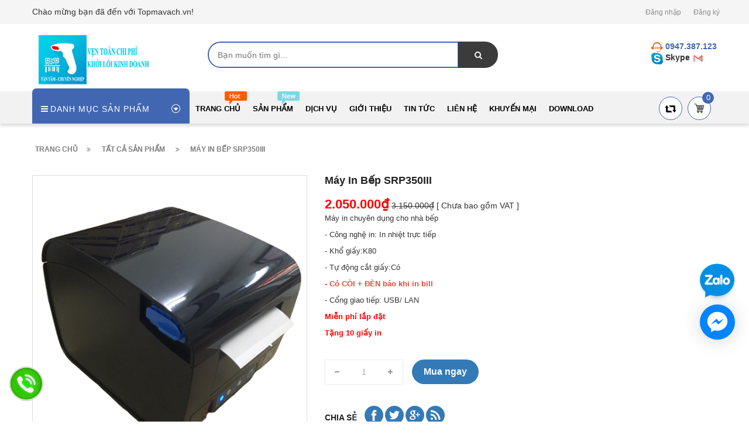

--- FILE ---
content_type: text/html; charset=utf-8
request_url: https://topmavach.vn/ma-y-in-nha-bep-thaitech-350iii
body_size: 19614
content:
<!doctype html>
<!--[if lt IE 7]><html class="no-js lt-ie9 lt-ie8 lt-ie7" lang="en"> <![endif]-->
<!--[if IE 7]><html class="no-js lt-ie9 lt-ie8" lang="en"> <![endif]-->
<!--[if IE 8]><html class="no-js lt-ie9" lang="en"> <![endif]-->
<!--[if IE 9 ]><html class="ie9 no-js"> <![endif]-->
<!--[if (gt IE 9)|!(IE)]><!--> <html> <!--<![endif]-->
<head lang="vi">

	<!-- Basic page needs ================================================== -->
	<meta http-equiv="Content-Type" content="text/html; charset=utf-8" />
	<meta http-equiv="x-ua-compatible" content="ie=edge">
	<meta name="keywords" content="Phân phối Máy Pos, Máy in hóa đơn, máy in tem, máy quét mã vạch... chính hãng giá CỰC RẺ">
	<meta name="google-site-verification" content="Df6030rFi7sQuYBPnEV_U2m_eSfRGgPQPHJMaJJ6HrM" /> 

	<!-- Title and description ================================================== -->
	<title>
		Máy in bếp SRP350III &ndash; Topmavach.vn
	</title>
	
	<meta name="description" content="H&#227;ng sản xuất:&#160;XPrinter Model:&#160;XP-C300H C&#244;ng ngh&#234;̣ in:&#160;In nhi&#234;̣t trực ti&#234;́p Khổ giấy:&#160;K80 B&#244;̣ nhớ:&#160;2048k bytes Tốc độ:&#160;300 mm/ gi&#226;y Tự động cắt giấy:&#160;Có Độ">
	
	<!-- Product meta ================================================== -->
	

	<meta property="og:type" content="product">
	<meta property="og:title" content="Máy in bếp SRP350III">
	
		<meta property="og:image" content="http://bizweb.dktcdn.net/thumb/grande/100/348/052/products/may-in-nha-bep-srp350-iii.png?v=1559832734813">
		<meta property="og:image:secure_url" content="https://bizweb.dktcdn.net/thumb/grande/100/348/052/products/may-in-nha-bep-srp350-iii.png?v=1559832734813">
	
		<meta property="og:image" content="http://bizweb.dktcdn.net/thumb/grande/100/348/052/products/may-in-nha-bep-coi-den-350iii.jpg?v=1559832734813">
		<meta property="og:image:secure_url" content="https://bizweb.dktcdn.net/thumb/grande/100/348/052/products/may-in-nha-bep-coi-den-350iii.jpg?v=1559832734813">
	
	<meta property="og:price:amount" content="2.050.000">
	<meta property="og:price:currency" content="VND">

<meta property="og:description" content="Hãng sản xuất: XPrinter Model: XP-C300H Công nghệ in: In nhiệt trực tiếp Khổ giấy: K80 Bộ nhớ: 2048k bytes Tốc độ: 300 mm/ giây Tự động cắt giấy: Có Độ">
<meta property="og:url" content="https://topmavach.vn/ma-y-in-nha-bep-thaitech-350iii">
<meta property="og:site_name" content="Topmavach.vn">
	<meta name="robots" content="noodp,index,follow" />
	<meta name="keywords" content="Máy in bếp SRP350III, Giảm giá ấn tượng, Máy in hóa đơn, Máy in Xprinter, Máy in TPOS, máy in Bill, máy in có báo động, máy in hóa đơn, máy in nhà bếp, Topmavach.vn, topmavach.vn"/>
	<meta name='revisit-after' content='1 days' />


	<!-- Helpers ================================================== -->
	<link rel="canonical" href="https://topmavach.vn/ma-y-in-nha-bep-thaitech-350iii">
	<meta name="viewport" content="width=device-width,initial-scale=1">

	<!-- Favicon -->
	<link rel="shortcut icon" href="//bizweb.dktcdn.net/100/348/052/themes/710061/assets/favicon.png?1713329917840" type="image/x-icon" />
	<!-- Scripts -->
	<!-- <script src="https://ajax.googleapis.com/ajax/libs/jquery/1.12.4/jquery.min.js"></script> -->
	<!-- Styles -->
	<!--[if IE 7]>
<link href="//bizweb.dktcdn.net/100/348/052/themes/710061/assets/font-awesome-ie7.css?1713329917840" rel="stylesheet" type="text/css" media="all" />
<![endif]-->
	<!-- Header hook for plugins ================================================== -->
	<script>
	var Bizweb = Bizweb || {};
	Bizweb.store = 'topmavach.mysapo.net';
	Bizweb.id = 348052;
	Bizweb.theme = {"id":710061,"name":"Revo Store","role":"main"};
	Bizweb.template = 'product';
	if(!Bizweb.fbEventId)  Bizweb.fbEventId = 'xxxxxxxx-xxxx-4xxx-yxxx-xxxxxxxxxxxx'.replace(/[xy]/g, function (c) {
	var r = Math.random() * 16 | 0, v = c == 'x' ? r : (r & 0x3 | 0x8);
				return v.toString(16);
			});		
</script>
<script>
	(function () {
		function asyncLoad() {
			var urls = ["https://googleshopping.sapoapps.vn/conversion-tracker/global-tag/2860.js?store=topmavach.mysapo.net","https://googleshopping.sapoapps.vn/conversion-tracker/event-tag/2860.js?store=topmavach.mysapo.net"];
			for (var i = 0; i < urls.length; i++) {
				var s = document.createElement('script');
				s.type = 'text/javascript';
				s.async = true;
				s.src = urls[i];
				var x = document.getElementsByTagName('script')[0];
				x.parentNode.insertBefore(s, x);
			}
		};
		window.attachEvent ? window.attachEvent('onload', asyncLoad) : window.addEventListener('load', asyncLoad, false);
	})();
</script>


<script>
	window.BizwebAnalytics = window.BizwebAnalytics || {};
	window.BizwebAnalytics.meta = window.BizwebAnalytics.meta || {};
	window.BizwebAnalytics.meta.currency = 'VND';
	window.BizwebAnalytics.tracking_url = '/s';

	var meta = {};
	
	meta.product = {"id": 14505364, "vendor": "THAITECH", "name": "Máy in bếp SRP350III",
	"type": "máy in hóa đơn", "price": 2050000 };
	
	
	for (var attr in meta) {
	window.BizwebAnalytics.meta[attr] = meta[attr];
	}
</script>

	
		<script src="/dist/js/stats.min.js?v=96f2ff2"></script>
	



<!-- Global site tag (gtag.js) - Google Analytics --> <script async src="https://www.googletagmanager.com/gtag/js?id=G-8MJMWRDC3G"></script> <script> window.dataLayer = window.dataLayer || []; function gtag(){dataLayer.push(arguments);} gtag('js', new Date()); gtag('config', 'G-8MJMWRDC3G'); </script>
<script>

	window.enabled_enhanced_ecommerce = false;

</script>

<script>

	try {
		gtag('event', 'view_item', {
			items: [
				{
					id: 14505364,
					name: "Máy in bếp SRP350III",
					brand: "THAITECH",
					category: "máy in hóa đơn",
					variant: "Default Title",
					price: '2050000'
				}
			]
		});
	} catch(e) { console.error('ga script error', e);}

</script>






<script>
	var eventsListenerScript = document.createElement('script');
	eventsListenerScript.async = true;
	
	eventsListenerScript.src = "/dist/js/store_events_listener.min.js?v=1b795e9";
	
	document.getElementsByTagName('head')[0].appendChild(eventsListenerScript);
</script>








	<script src="//bizweb.dktcdn.net/100/348/052/themes/710061/assets/jquery.min.js?1713329917840" type="text/javascript"></script>

	<link href="//bizweb.dktcdn.net/100/348/052/themes/710061/assets/bootstrap.min.css?1713329917840" rel="stylesheet" type="text/css" media="all" />
<link href="//bizweb.dktcdn.net/100/348/052/themes/710061/assets/blogmate.css?1713329917840" rel="stylesheet" type="text/css" media="all" />
<link href="//bizweb.dktcdn.net/100/348/052/themes/710061/assets/kiti.scss.css?1713329917840" rel="stylesheet" type="text/css" media="all" />
<link href="//bizweb.dktcdn.net/100/348/052/themes/710061/assets/fix.scss.css?1713329917840" rel="stylesheet" type="text/css" media="all" />


	<script src="//bizweb.dktcdn.net/100/348/052/themes/710061/assets/bootstrap.min.js?1713329917840" type="text/javascript"></script> 



<script src="//s3-us-west-2.amazonaws.com/s.cdpn.io/123941/imagesLoaded.js" type="text/javascript"></script>
<script src="//s3-us-west-2.amazonaws.com/s.cdpn.io/123941/masonry.js" type="text/javascript"></script> 
	<script type="text/javascript">
		var tell = '0947.387.123';
	</script>
	<!-- Google Tag Manager -->
	<script>(function(w,d,s,l,i){w[l]=w[l]||[];w[l].push({'gtm.start':
														  new Date().getTime(),event:'gtm.js'});var f=d.getElementsByTagName(s)[0],
	j=d.createElement(s),dl=l!='dataLayer'?'&l='+l:'';j.async=true;j.src=
		'https://www.googletagmanager.com/gtm.js?id='+i+dl;f.parentNode.insertBefore(j,f);
								})(window,document,'script','dataLayer','GTM-M7ZH3P7H');</script>
	<!-- End Google Tag Manager -->
	<!-- Google Tag Manager -->
	<script>(function(w,d,s,l,i){w[l]=w[l]||[];w[l].push({'gtm.start':
														  new Date().getTime(),event:'gtm.js'});var f=d.getElementsByTagName(s)[0],
	j=d.createElement(s),dl=l!='dataLayer'?'&l='+l:'';j.async=true;j.src=
		'https://www.googletagmanager.com/gtm.js?id='+i+dl;f.parentNode.insertBefore(j,f);
								})(window,document,'script','dataLayer','GTM-5Z4KBN7B');</script>
	<!-- End Google Tag Manager -->
</head>
<!-- Google tag (gtag.js) -->
<script async src="https://www.googletagmanager.com/gtag/js?id=AW-11373429468"></script>
<script>
	window.dataLayer = window.dataLayer || [];
	function gtag(){dataLayer.push(arguments);}
	gtag('js', new Date());

	gtag('config', 'AW-11373429468');
</script>
<body id="ma-y-in-bep-srp350iii" class=" cms-index-index cms-home-page" >
	<!-- Google Tag Manager (noscript) -->
	<noscript><iframe src="https://www.googletagmanager.com/ns.html?id=GTM-M7ZH3P7H"
					  height="0" width="0" style="display:none;visibility:hidden"></iframe></noscript>
	<!-- End Google Tag Manager (noscript) -->
	<!-- Google Tag Manager (noscript) -->
	<noscript><iframe src="https://www.googletagmanager.com/ns.html?id=GTM-5Z4KBN7B"
					  height="0" width="0" style="display:none;visibility:hidden"></iframe></noscript>
	<!-- End Google Tag Manager (noscript) -->
	<header>
	<div class="header-container">
		<div class="header-top">
			<div class="container">
				<div class="row">
					<div class="col-sm-4 col-xs-7">           
						<!-- Default Welcome Message -->
						<div class="welcome-msg hidden-xs"><h5>Chào mừng bạn đã đến với Topmavach.vn! </h5></div>
						<!-- End Default Welcome Message --> 
					</div>
					<div class="col-sm-8 col-xs-12">
						<div class="row">
							<div class="toplinks">
								<div class="links">
									
									<div><span class=""><a href="/account/login" id="customer_login_link">Đăng nhập</a></span></div>
									<div><span class=""><a href="/account/register" id="customer_register_link">Đăng ký</a></span></div>
									
								</div>              
								<!-- links --> 
							</div>
						</div>
					</div>
				</div>
			</div>
		</div>
		<div class="container">
			<div class="row">
				<div class="col-lg-3 col-md-3 col-xs-12 col-sm-4"> 
					<!-- Header Logo -->
					<div class="logo">
						<a title="Topmavach.vn" href="/">
							<img class="regular-logo" width='200' src="//bizweb.dktcdn.net/thumb/medium/100/348/052/themes/710061/assets/logo.png?1713329917840" alt="Topmavach.vn" itemprop="logo">
							<img class="retina-logo" src="//bizweb.dktcdn.net/thumb/medium/100/348/052/themes/710061/assets/logo.png?1713329917840" alt="Topmavach.vn" itemprop="logo">
						</a> 
					</div>
					<!-- End Header Logo --> 
				</div>
				<div class="col-lg-6 col-md-6 col-sm-8 col-xs-12">
					<div class="header_search">
						<form class="input-group search-bar" action="/search" method="get" role="search">
							
							<input type="search" name="query" value="" placeholder="Bạn muốn tìm gì... " class="input-group-field st-default-search-input search-text" autocomplete="off">
							<span class="input-group-btn">
								<button class="btn icon-fallback-text">
									<span class="fa fa-search"></span>	
								</button>
							</span>
						</form>
					</div>
				</div>
				
				<div class="col-lg-3 col-md-3 hidden-xs hidden-sm">
					<div class="top_phone_number">
						<div class="text">
							<p class="phone-box">
								<strong><img src="//bizweb.dktcdn.net/100/348/052/themes/710061/assets/icon-contact.png?1713329917840" alt="Điện thoại"/></strong>
								<a href="tel:0947.387.123"> 
									<span>0947.387.123</span></a>
							</p>
							<p class="email-box">
								<a href="skype:le.thuy.hn">
									<img src="//bizweb.dktcdn.net/100/348/052/themes/710061/assets/skype-512.png?1713329917840" alt="Topmavach.vn"/> Skype
								</a>
								
								<a href="mailto:" style="text-transform: none;"> 
									<span>
										<img src="//bizweb.dktcdn.net/100/348/052/themes/710061/assets/icon_email.svg?1713329917840" alt="Email"/>
										</span></a>
							</p>
							<p>
								
							</p>
						</div>
					</div>
				</div>
				
			</div>
		</div>
	</div>
</header>
<nav>
	<div class="nav-menu">
		<div class="nav-inner">
			<!-- mobile-menu -->
			<div class="hidden-md" id="mobile-menu">
				<ul class="navmenu">
					<li>
						<div class="menutop">
							<div class="toggle"> <span class="icon-bar"></span> <span class="icon-bar"></span> <span class="icon-bar"></span></div>
							<h2>Menu</h2>
						</div>
						<ul style="display:none;" class="submenu">
							<li>
								<ul class="topnav">
									
									
									<li class="level0 level-top parent"><a class="level-top" href="/"> <span>Trang chủ</span> </a>
										<ul class="level0">
											
										</ul>
									</li>
									
									
									
									<li class="level0 level-top parent"><a class="level-top" href="/collections/all"> <span>Sản phẩm</span> </a>
										<ul class="level0">
											
											
											<li class="level1"> <a href="/may-doc-ma-vach"> <span>Máy đọc mã vạch</span> </a>
												<ul class="level1">
													
													<li class="level2"><a href="/may-doc-tpos"><span>Máy đọc TPOS</span></a></li>
													
													<li class="level2"><a href="/may-doc-ma-vach-hp"><span>Máy đọc SYMBOL</span></a></li>
													
													<li class="level2"><a href="/may-doc-ma-vach-datalogic"><span>Máy đọc DATALOGIC</span></a></li>
													
													<li class="level2"><a href="/may-doc-ma-vach-honeywell"><span>Máy đọc HONEYWELL</span></a></li>
													
													<li class="level2"><a href="/may-doc-ma-vach-zebec"><span>Máy đọc ZEBEX</span></a></li>
													
													<li class="level2"><a href="/may-doc-ma-vach-intermec"><span>Máy đọc INTERMEC</span></a></li>
													
													<li class="level2"><a href="/may-doc-ma-vach-denso"><span>Máy đọc DENSO</span></a></li>
													
													<li class="level2"><a href="/may-doc-ma-vach-godex"><span>Máy đọc GODEX</span></a></li>
													
													<li class="level2"><a href="/may-doc-king-pos"><span>Máy đọc KING POS</span></a></li>
													
													<li class="level2"><a href="/may-doc-king-pos"><span>Máy đọc OPTICON</span></a></li>
													
													<li class="level2"><a href="/may-doc-tawa"><span>Máy đọc TAWA</span></a></li>
													
												</ul>
											</li>
											
												
											
											<li class="level1"> <a href="/may-in-hoa-don"> <span>Máy in hóa đơn</span> </a>
												<ul class="level1">
													
													<li class="level2"><a href="/may-in-tpos"><span>Máy in TPOS</span></a></li>
													
													<li class="level2"><a href="/may-in-bixolon"><span>Máy in BIXOLON</span></a></li>
													
													<li class="level2"><a href="/may-in-epson"><span>Máy in EPSON</span></a></li>
													
													<li class="level2"><a href="/may-in-birch"><span>Máy in BIRCH</span></a></li>
													
													<li class="level2"><a href="/may-in-xprinter"><span>Máy in XPRINTER</span></a></li>
													
													<li class="level2"><a href="/may-in-nexa"><span>Máy in NEXA</span></a></li>
													
													<li class="level2"><a href="/may-in-topcash"><span>Máy in TOPCASH</span></a></li>
													
													<li class="level2"><a href="/may-in-dataprint"><span>Máy in Dataprint</span></a></li>
													
													<li class="level2"><a href="/may-in-tawa"><span>Máy in TAWA</span></a></li>
													
													<li class="level2"><a href="/may-in-apos"><span>Máy in APOS</span></a></li>
													
													<li class="level2"><a href="/may-in-star"><span>Máy in Star</span></a></li>
													
													<li class="level2"><a href="/may-in-sewoo"><span>Máy in SEWOO</span></a></li>
													
												</ul>
											</li>
											
												
											
											<li class="level1"> <a href="/may-in-ma-vach"> <span>Máy in mã vạch</span> </a>
												<ul class="level1">
													
													<li class="level2"><a href="/may-in-zebra"><span>Máy in tem ZEBRA</span></a></li>
													
													<li class="level2"><a href="/may-in-godex"><span>Máy in tem GODEX</span></a></li>
													
													<li class="level2"><a href="/may-in-datamax"><span>Máy in tem DATAMAX</span></a></li>
													
													<li class="level2"><a href="/may-in-xprinter"><span>Máy in tem XPRINTER</span></a></li>
													
													<li class="level2"><a href="/may-in-bixolon-1"><span>Máy in tem BIXOLON</span></a></li>
													
													<li class="level2"><a href="/may-in-honeywell"><span>Máy in tem HONEYWELL</span></a></li>
													
													<li class="level2"><a href="/may-in-argox"><span>Máy in tem ARGOX</span></a></li>
													
													<li class="level2"><a href="/may-in-tsc"><span>Máy in tem TSC</span></a></li>
													
													<li class="level2"><a href="/may-in-intermec"><span>Máy in tem INTERMEC</span></a></li>
													
													<li class="level2"><a href="/may-in-toshiba"><span>Máy in tem TOSHIBA</span></a></li>
													
													<li class="level2"><a href="/may-in-sbaco"><span>Máy in tem SBACO</span></a></li>
													
													<li class="level2"><a href="/may-in-sato"><span>Máy in tem SATO</span></a></li>
													
													<li class="level2"><a href="/phu-kien-ma-vach"><span>Phụ kiện mã vạch</span></a></li>
													
												</ul>
											</li>
											
												
											
											<li class="level1"> <a href="/can-dien-tu"> <span>Cân điện tử</span> </a>
												<ul class="level1">
													
													<li class="level2"><a href="/can-dien-tu-cas"><span>Cân điện tử CAS</span></a></li>
													
													<li class="level2"><a href="/can-in-tem-vpos"><span>Cân in tem VPOS</span></a></li>
													
													<li class="level2"><a href="/can-dien-tu-tanaka"><span>Cân điện tử TANAKA</span></a></li>
													
													<li class="level2"><a href="/can-dien-tu-furi"><span>Cân điện tử FURI</span></a></li>
													
													<li class="level2"><a href="/can-dien-tu-topcash"><span>Cân điện tử TOPCASH</span></a></li>
													
													<li class="level2"><a href="/can-dien-tu-titech"><span>Cân điện tử TITECH</span></a></li>
													
													<li class="level2"><a href="/can-dien-tu-hy"><span>Cân điện tử HY</span></a></li>
													
													<li class="level2"><a href="/can-mettler-toledo"><span>Cân METTLER TOLEDO</span></a></li>
													
													<li class="level2"><a href="/can-dien-tu-salmon"><span>Cân điện tử SALMON</span></a></li>
													
													<li class="level2"><a href="/can-dien-tu-acom"><span>Cân điện tử ACOM</span></a></li>
													
													<li class="level2"><a href="/can-dien-tu-aclas"><span>Cân điện tử ACLAS</span></a></li>
													
													<li class="level2"><a href="/can-dien-tu-vibra"><span>Cân điện tử VIBRA</span></a></li>
													
												</ul>
											</li>
											
												
											
											<li class="level1"> <a href="/may-ban-hang-pos"> <span>Máy tính tiền, máy POS</span> </a>
												<ul class="level1">
													
													<li class="level2"><a href="/may-pos-sumi"><span>Máy POS SUMI</span></a></li>
													
													<li class="level2"><a href="/may-pos-wincor-nixdorf"><span>Máy POS Wincor Nixdorf</span></a></li>
													
													<li class="level2"><a href="/may-pos-ibm"><span>Máy POS IBM</span></a></li>
													
													<li class="level2"><a href="/may-pos-toshiba-tec"><span>Máy POS Toshiba TEC</span></a></li>
													
													<li class="level2"><a href="/may-pos-elo"><span>Máy POS Elo</span></a></li>
													
													<li class="level2"><a href="/may-pos-partner-tech"><span>Máy POS Partner Tech</span></a></li>
													
													<li class="level2"><a href="/may-pos-posiflex"><span>Máy POS Posiflex</span></a></li>
													
													<li class="level2"><a href="/may-pos-fec"><span>Máy POS FEC</span></a></li>
													
													<li class="level2"><a href="/may-pos-furitron"><span>Máy POS Furitron</span></a></li>
													
													<li class="level2"><a href="/may-pos-fujitsu"><span>Máy POS Fujitsu</span></a></li>
													
													<li class="level2"><a href="/may-pos-panasonic"><span>Máy POS Panasonic</span></a></li>
													
													<li class="level2"><a href="/may-pos-par"><span>Máy POS PAR</span></a></li>
													
													<li class="level2"><a href="/may-pos-hp"><span>Máy POS HP</span></a></li>
													
													<li class="level2"><a href="/may-pos-nec"><span>Máy POS NEC</span></a></li>
													
													<li class="level2"><a href="/may-pos-casio"><span>Máy POS Casio</span></a></li>
													
													<li class="level2"><a href="/may-ban-hang-pos"><span>Máy bán hàng POS</span></a></li>
													
												</ul>
											</li>
											
												
											
											<li class="level1"> <a href="/may-kiem-kho"> <span>Máy kiểm kho</span> </a>
												
												
											
											<li class="level1"> <a href="/may-cham-cong"> <span>Máy chấm công</span> </a>
												<ul class="level1">
													
													<li class="level2"><a href="/may-cham-cong"><span>Máy RONAL JACK</span></a></li>
													
													<li class="level2"><a href="/may-cham-cong-wise-eye"><span>Máy WISE EYE</span></a></li>
													
													<li class="level2"><a href="/may-hitech"><span>Máy HITECH</span></a></li>
													
													<li class="level2"><a href="/may-cham-cong-gitaga"><span>Máy GITAGA</span></a></li>
													
													<li class="level2"><a href="/may-hundure"><span>Máy HUNDURE</span></a></li>
													
													<li class="level2"><a href="/may-kobio"><span>Máy KOBIO</span></a></li>
													
													<li class="level2"><a href="/may-silicon"><span>Máy SILICON</span></a></li>
													
												</ul>
											</li>
											
												
											
											<li class="level1"> <a href="/camera-giam-sat"> <span>Camera giám sát</span> </a>
												
												
											
											<li class="level1"> <a href="/linh-kien-phu-kien"> <span>Cổng từ</span> </a>
												<ul class="level1">
													
													<li class="level2"><a href="/linh-kien-phu-kien"><span>Phụ kiện mã vạch</span></a></li>
													
													<li class="level2"><a href="/cong-tu-checkpoint"><span>Cổng từ CHECKPOINT</span></a></li>
													
													<li class="level2"><a href="/cong-tu-eguarde"><span>Cổng từ EGUARDE</span></a></li>
													
													<li class="level2"><a href="/cong-tu-foxcom"><span>Cổng từ FOXCOM</span></a></li>
													
													<li class="level2"><a href="/cong-tu-wellpoint"><span>Cổng từ WELLPOINT</span></a></li>
													
													<li class="level2"><a href="/tem-tu-cung-1"><span>Tem từ cứng</span></a></li>
													
													<li class="level2"><a href="/tem-tu-mem"><span>Tem từ mềm</span></a></li>
													
													<li class="level2"><a href="/bo-go-tem-ban-khu-tu"><span>Bộ gỡ tem, bàn khử từ</span></a></li>
													
													<li class="level2"><a href="/tem-hop-sua-chai-ruou"><span>Tem hộp sữa, chai rượu</span></a></li>
													
													<li class="level2"><a href="/day-deo-cho-tem-tu-cung"><span>Dây đeo cho tem từ cứng</span></a></li>
													
												</ul>
											</li>
											
												
											
											<li class="level1"> <a href="/thiet-bi-sieu-thi"> <span>Thiết bị Siêu Thị</span> </a>
												<ul class="level1">
													
													<li class="level2"><a href="/ngan-keo-dung-tien"><span>Ngăn kéo đựng tiền</span></a></li>
													
													<li class="level2"><a href="/giay-in-bill-giay-in-hoa-don"><span>Giấy in bill, giấy in hóa đơn</span></a></li>
													
													<li class="level2"><a href="/giay-in-tem-nhan-decal-ma-vach"><span>Giấy in tem nhãn, decal, mã vạch</span></a></li>
													
													<li class="level2"><a href="/ruy-bang-muc-in-tem-ma-vach"><span>Ruy băng mực in tem mã vạch</span></a></li>
													
													<li class="level2"><a href="/quay-thu-ngan"><span>Quầy thu ngân</span></a></li>
													
													<li class="level2"><a href="/gia-ke-sieu-thi-1"><span>Giá kệ siêu thị</span></a></li>
													
													<li class="level2"><a href="/xe-day-hang-sieu-thi"><span>Xe đẩy hàng siêu thị</span></a></li>
													
													<li class="level2"><a href="/man-hinh-hien-thi-1"><span>Màn hình hiện thị</span></a></li>
													
												</ul>
											</li>
											
												
											
											<li class="level1"> <a href="/giay-in-nhiet-gia-goc"> <span>Giấy in nhiệt</span> </a>
												
												
											
											<li class="level1"> <a href="/muc-in-tem-gia-soc"> <span>Mực in tem</span> </a>
												<ul class="level1">
													
													<li class="level2"><a href="/ruy-bang-muc-in-tem-ma-vach"><span>Ruy băng mực in tem mã vạch</span></a></li>
													
												</ul>
											</li>
											
												
											
											<li class="level1"> <a href="/giay-in-tem-so-luong-lon"> <span>Giấy in tem</span> </a>
												<ul class="level1">
													
													<li class="level2"><a href="/giay-in-tem-nhan-decal-ma-vach"><span>Giấy in tem nhãn, decal, mã vạch</span></a></li>
													
												</ul>
											</li>
											
												
										</ul>
									</li>
									
									
									
									<li class="level0 level-top parent"><a class="level-top" href="/dieu-khoan"> <span>Dịch vụ</span> </a>
										<ul class="level0">
											
											
											<li class="level1"> <a href="/dich-vu-sua-chua-may-in-hoa-don"> <span>Sửa chữa máy in hóa đơn</span> </a>
												
												
											
											<li class="level1"> <a href="/sua-chua-may-in-ma-vach"> <span>Sửa chữa máy in mã vạch</span> </a>
												
												
											
											<li class="level1"> <a href="/sua-chua-dau-doc-ma-vach"> <span>Sửa chữa đầu đọc mã vạch</span> </a>
												
												
											
											<li class="level1"> <a href="/sua-chua-thiet-bi-kiem-kho"> <span>Sửa chữa thiết bị kiểm kho</span> </a>
												
												
											
											<li class="level1"> <a href="/sua-chua-may-cham-cong"> <span>Sửa chữa máy chấm công</span> </a>
												
												
											
											<li class="level1"> <a href="/in-gia-cong-tem-nhan"> <span>In gia công tem nhãn</span> </a>
												
												
											
											<li class="level1"> <a href="/cho-thue-may-in-may-kiem-kho"> <span>Cho thuê máy in, kiểm kho</span> </a>
												
												
										</ul>
									</li>
									
									
									
									<li class="level0 level-top parent"> <a class="level-top" href="/gioi-thieu"> <span>Giới thiệu</span> </a> </li>
									
									
									
									<li class="level0 level-top parent"> <a class="level-top" href="/tin-tuc"> <span>Tin tức</span> </a> </li>
									
									
									
									<li class="level0 level-top parent"> <a class="level-top" href="/lien-he"> <span>Liên hệ</span> </a> </li>
									
									
									
									<li class="level0 level-top parent"> <a class="level-top" href="/khuyen-mai-1"> <span>Khuyến mại</span> </a> </li>
									
									
									
									<li class="level0 level-top parent"><a class="level-top" href="https://onedrive.live.com/?id=root&cid=629C3929703BCB28"> <span>Download</span> </a>
										<ul class="level0">
											
											
											<li class="level1"> <a href="/"> <span>https://onedrive.live.com/?id=root&cid=629C3929703BCB28</span> </a>
												
												
										</ul>
									</li>
									
									
									
								</ul>
							</li>

						</ul>
					</li>
				</ul>
			</div>
			<!--End mobile-menu -->
			<ul id="nav" class="hidden-xs hidden-sm">
				<!-- Menu collection -->
				
<div class="side-nav-categories">
	<div class="spverticalmenu">
		<div class="block-title">Danh mục sản phẩm</div>
	</div>
	<div class="box-content box-category">
		<ul id="left-menu">
			
			
			<li class="lv0 open menu-icon">
				<a class="lv0" href="/may-doc-ma-vach"><span class="child-title">Máy đọc mã vạch</span><i class="fa fa-angle-right" aria-hidden="true"></i></a>
				<ul class="lv1">
					
					
					<li class="lv1"><a class="lv1" href="/may-doc-tpos"><span class="lv1-title">Máy đọc TPOS</span></a></li>
					
					
					
					<li class="lv1"><a class="lv1" href="/may-doc-ma-vach-hp"><span class="lv1-title">Máy đọc SYMBOL</span></a></li>
					
					
					
					<li class="lv1"><a class="lv1" href="/may-doc-ma-vach-datalogic"><span class="lv1-title">Máy đọc DATALOGIC</span></a></li>
					
					
					
					<li class="lv1"><a class="lv1" href="/may-doc-ma-vach-honeywell"><span class="lv1-title">Máy đọc HONEYWELL</span></a></li>
					
					
					
					<li class="lv1"><a class="lv1" href="/may-doc-ma-vach-zebec"><span class="lv1-title">Máy đọc ZEBEX</span></a></li>
					
					
					
					<li class="lv1"><a class="lv1" href="/may-doc-ma-vach-intermec"><span class="lv1-title">Máy đọc INTERMEC</span></a></li>
					
					
					
					<li class="lv1"><a class="lv1" href="/may-doc-ma-vach-denso"><span class="lv1-title">Máy đọc DENSO</span></a></li>
					
					
					
					<li class="lv1"><a class="lv1" href="/may-doc-ma-vach-godex"><span class="lv1-title">Máy đọc GODEX</span></a></li>
					
					
					
					<li class="lv1"><a class="lv1" href="/may-doc-king-pos"><span class="lv1-title">Máy đọc KING POS</span></a></li>
					
					
					
					<li class="lv1"><a class="lv1" href="/may-doc-king-pos"><span class="lv1-title">Máy đọc OPTICON</span></a></li>
					
					
					
					<li class="lv1"><a class="lv1" href="/may-doc-tawa"><span class="lv1-title">Máy đọc TAWA</span></a></li>
					
					
				</ul>                
			</li>
			
			
			
			<li class="lv0 open menu-icon">
				<a class="lv0" href="/may-in-hoa-don"><span class="child-title">Máy in hóa đơn</span><i class="fa fa-angle-right" aria-hidden="true"></i></a>
				<ul class="lv1">
					
					
					<li class="lv1"><a class="lv1" href="/may-in-tpos"><span class="lv1-title">Máy in TPOS</span></a></li>
					
					
					
					<li class="lv1"><a class="lv1" href="/may-in-bixolon"><span class="lv1-title">Máy in BIXOLON</span></a></li>
					
					
					
					<li class="lv1"><a class="lv1" href="/may-in-epson"><span class="lv1-title">Máy in EPSON</span></a></li>
					
					
					
					<li class="lv1"><a class="lv1" href="/may-in-birch"><span class="lv1-title">Máy in BIRCH</span></a></li>
					
					
					
					<li class="lv1"><a class="lv1" href="/may-in-xprinter"><span class="lv1-title">Máy in XPRINTER</span></a></li>
					
					
					
					<li class="lv1"><a class="lv1" href="/may-in-nexa"><span class="lv1-title">Máy in NEXA</span></a></li>
					
					
					
					<li class="lv1"><a class="lv1" href="/may-in-topcash"><span class="lv1-title">Máy in TOPCASH</span></a></li>
					
					
					
					<li class="lv1"><a class="lv1" href="/may-in-dataprint"><span class="lv1-title">Máy in Dataprint</span></a></li>
					
					
					
					<li class="lv1"><a class="lv1" href="/may-in-tawa"><span class="lv1-title">Máy in TAWA</span></a></li>
					
					
					
					<li class="lv1"><a class="lv1" href="/may-in-apos"><span class="lv1-title">Máy in APOS</span></a></li>
					
					
					
					<li class="lv1"><a class="lv1" href="/may-in-star"><span class="lv1-title">Máy in Star</span></a></li>
					
					
					
					<li class="lv1"><a class="lv1" href="/may-in-sewoo"><span class="lv1-title">Máy in SEWOO</span></a></li>
					
					
				</ul>                
			</li>
			
			
			
			<li class="lv0 open menu-icon">
				<a class="lv0" href="/may-in-ma-vach"><span class="child-title">Máy in mã vạch</span><i class="fa fa-angle-right" aria-hidden="true"></i></a>
				<ul class="lv1">
					
					
					<li class="lv1"><a class="lv1" href="/may-in-zebra"><span class="lv1-title">Máy in tem ZEBRA</span></a></li>
					
					
					
					<li class="lv1"><a class="lv1" href="/may-in-godex"><span class="lv1-title">Máy in tem GODEX</span></a></li>
					
					
					
					<li class="lv1"><a class="lv1" href="/may-in-datamax"><span class="lv1-title">Máy in tem DATAMAX</span></a></li>
					
					
					
					<li class="lv1"><a class="lv1" href="/may-in-xprinter"><span class="lv1-title">Máy in tem XPRINTER</span></a></li>
					
					
					
					<li class="lv1"><a class="lv1" href="/may-in-bixolon-1"><span class="lv1-title">Máy in tem BIXOLON</span></a></li>
					
					
					
					<li class="lv1"><a class="lv1" href="/may-in-honeywell"><span class="lv1-title">Máy in tem HONEYWELL</span></a></li>
					
					
					
					<li class="lv1"><a class="lv1" href="/may-in-argox"><span class="lv1-title">Máy in tem ARGOX</span></a></li>
					
					
					
					<li class="lv1"><a class="lv1" href="/may-in-tsc"><span class="lv1-title">Máy in tem TSC</span></a></li>
					
					
					
					<li class="lv1"><a class="lv1" href="/may-in-intermec"><span class="lv1-title">Máy in tem INTERMEC</span></a></li>
					
					
					
					<li class="lv1"><a class="lv1" href="/may-in-toshiba"><span class="lv1-title">Máy in tem TOSHIBA</span></a></li>
					
					
					
					<li class="lv1"><a class="lv1" href="/may-in-sbaco"><span class="lv1-title">Máy in tem SBACO</span></a></li>
					
					
					
					<li class="lv1"><a class="lv1" href="/may-in-sato"><span class="lv1-title">Máy in tem SATO</span></a></li>
					
					
					
					<li class="lv1"><a class="lv1" href="/phu-kien-ma-vach"><span class="lv1-title">Phụ kiện mã vạch</span></a></li>
					
					
				</ul>                
			</li>
			
			
			
			<li class="lv0 open menu-icon">
				<a class="lv0" href="/can-dien-tu"><span class="child-title">Cân điện tử</span><i class="fa fa-angle-right" aria-hidden="true"></i></a>
				<ul class="lv1">
					
					
					<li class="lv1"><a class="lv1" href="/can-dien-tu-cas"><span class="lv1-title">Cân điện tử CAS</span></a></li>
					
					
					
					<li class="lv1"><a class="lv1" href="/can-in-tem-vpos"><span class="lv1-title">Cân in tem VPOS</span></a></li>
					
					
					
					<li class="lv1"><a class="lv1" href="/can-dien-tu-tanaka"><span class="lv1-title">Cân điện tử TANAKA</span></a></li>
					
					
					
					<li class="lv1"><a class="lv1" href="/can-dien-tu-furi"><span class="lv1-title">Cân điện tử FURI</span></a></li>
					
					
					
					<li class="lv1"><a class="lv1" href="/can-dien-tu-topcash"><span class="lv1-title">Cân điện tử TOPCASH</span></a></li>
					
					
					
					<li class="lv1"><a class="lv1" href="/can-dien-tu-titech"><span class="lv1-title">Cân điện tử TITECH</span></a></li>
					
					
					
					<li class="lv1"><a class="lv1" href="/can-dien-tu-hy"><span class="lv1-title">Cân điện tử HY</span></a></li>
					
					
					
					<li class="lv1"><a class="lv1" href="/can-mettler-toledo"><span class="lv1-title">Cân METTLER TOLEDO</span></a></li>
					
					
					
					<li class="lv1"><a class="lv1" href="/can-dien-tu-salmon"><span class="lv1-title">Cân điện tử SALMON</span></a></li>
					
					
					
					<li class="lv1"><a class="lv1" href="/can-dien-tu-acom"><span class="lv1-title">Cân điện tử ACOM</span></a></li>
					
					
					
					<li class="lv1"><a class="lv1" href="/can-dien-tu-aclas"><span class="lv1-title">Cân điện tử ACLAS</span></a></li>
					
					
					
					<li class="lv1"><a class="lv1" href="/can-dien-tu-vibra"><span class="lv1-title">Cân điện tử VIBRA</span></a></li>
					
					
				</ul>                
			</li>
			
			
			
			<li class="lv0 open menu-icon">
				<a class="lv0" href="/may-ban-hang-pos"><span class="child-title">Máy tính tiền, máy POS</span><i class="fa fa-angle-right" aria-hidden="true"></i></a>
				<ul class="lv1">
					
					
					<li class="lv1"><a class="lv1" href="/may-pos-sumi"><span class="lv1-title">Máy POS SUMI</span></a></li>
					
					
					
					<li class="lv1"><a class="lv1" href="/may-pos-wincor-nixdorf"><span class="lv1-title">Máy POS Wincor Nixdorf</span></a></li>
					
					
					
					<li class="lv1"><a class="lv1" href="/may-pos-ibm"><span class="lv1-title">Máy POS IBM</span></a></li>
					
					
					
					<li class="lv1"><a class="lv1" href="/may-pos-toshiba-tec"><span class="lv1-title">Máy POS Toshiba TEC</span></a></li>
					
					
					
					<li class="lv1"><a class="lv1" href="/may-pos-elo"><span class="lv1-title">Máy POS Elo</span></a></li>
					
					
					
					<li class="lv1"><a class="lv1" href="/may-pos-partner-tech"><span class="lv1-title">Máy POS Partner Tech</span></a></li>
					
					
					
					<li class="lv1"><a class="lv1" href="/may-pos-posiflex"><span class="lv1-title">Máy POS Posiflex</span></a></li>
					
					
					
					<li class="lv1"><a class="lv1" href="/may-pos-fec"><span class="lv1-title">Máy POS FEC</span></a></li>
					
					
					
					<li class="lv1"><a class="lv1" href="/may-pos-furitron"><span class="lv1-title">Máy POS Furitron</span></a></li>
					
					
					
					<li class="lv1"><a class="lv1" href="/may-pos-fujitsu"><span class="lv1-title">Máy POS Fujitsu</span></a></li>
					
					
					
					<li class="lv1"><a class="lv1" href="/may-pos-panasonic"><span class="lv1-title">Máy POS Panasonic</span></a></li>
					
					
					
					<li class="lv1"><a class="lv1" href="/may-pos-par"><span class="lv1-title">Máy POS PAR</span></a></li>
					
					
					
					<li class="lv1"><a class="lv1" href="/may-pos-hp"><span class="lv1-title">Máy POS HP</span></a></li>
					
					
					
					<li class="lv1"><a class="lv1" href="/may-pos-nec"><span class="lv1-title">Máy POS NEC</span></a></li>
					
					
					
					<li class="lv1"><a class="lv1" href="/may-pos-casio"><span class="lv1-title">Máy POS Casio</span></a></li>
					
					
					
					<li class="lv1"><a class="lv1" href="/may-ban-hang-pos"><span class="lv1-title">Máy bán hàng POS</span></a></li>
					
					
				</ul>                
			</li>
			
			
			
			<li class="lv0">
				<a class="lv0" href="/may-kiem-kho"><span class="child-title">Máy kiểm kho</span></a>
			</li>
			
			
			
			<li class="lv0 open menu-icon">
				<a class="lv0" href="/may-cham-cong"><span class="child-title">Máy chấm công</span><i class="fa fa-angle-right" aria-hidden="true"></i></a>
				<ul class="lv1">
					
					
					<li class="lv1"><a class="lv1" href="/may-cham-cong"><span class="lv1-title">Máy RONAL JACK</span></a></li>
					
					
					
					<li class="lv1"><a class="lv1" href="/may-cham-cong-wise-eye"><span class="lv1-title">Máy WISE EYE</span></a></li>
					
					
					
					<li class="lv1"><a class="lv1" href="/may-hitech"><span class="lv1-title">Máy HITECH</span></a></li>
					
					
					
					<li class="lv1"><a class="lv1" href="/may-cham-cong-gitaga"><span class="lv1-title">Máy GITAGA</span></a></li>
					
					
					
					<li class="lv1"><a class="lv1" href="/may-hundure"><span class="lv1-title">Máy HUNDURE</span></a></li>
					
					
					
					<li class="lv1"><a class="lv1" href="/may-kobio"><span class="lv1-title">Máy KOBIO</span></a></li>
					
					
					
					<li class="lv1"><a class="lv1" href="/may-silicon"><span class="lv1-title">Máy SILICON</span></a></li>
					
					
				</ul>                
			</li>
			
			
			
			<li class="lv0">
				<a class="lv0" href="/camera-giam-sat"><span class="child-title">Camera giám sát</span></a>
			</li>
			
			
			
			<li class="lv0 open menu-icon">
				<a class="lv0" href="/linh-kien-phu-kien"><span class="child-title">Cổng từ</span><i class="fa fa-angle-right" aria-hidden="true"></i></a>
				<ul class="lv1">
					
					
					<li class="lv1"><a class="lv1" href="/linh-kien-phu-kien"><span class="lv1-title">Phụ kiện mã vạch</span></a></li>
					
					
					
					<li class="lv1"><a class="lv1" href="/cong-tu-checkpoint"><span class="lv1-title">Cổng từ CHECKPOINT</span></a></li>
					
					
					
					<li class="lv1"><a class="lv1" href="/cong-tu-eguarde"><span class="lv1-title">Cổng từ EGUARDE</span></a></li>
					
					
					
					<li class="lv1"><a class="lv1" href="/cong-tu-foxcom"><span class="lv1-title">Cổng từ FOXCOM</span></a></li>
					
					
					
					<li class="lv1"><a class="lv1" href="/cong-tu-wellpoint"><span class="lv1-title">Cổng từ WELLPOINT</span></a></li>
					
					
					
					<li class="lv1"><a class="lv1" href="/tem-tu-cung-1"><span class="lv1-title">Tem từ cứng</span></a></li>
					
					
					
					<li class="lv1"><a class="lv1" href="/tem-tu-mem"><span class="lv1-title">Tem từ mềm</span></a></li>
					
					
					
					<li class="lv1"><a class="lv1" href="/bo-go-tem-ban-khu-tu"><span class="lv1-title">Bộ gỡ tem, bàn khử từ</span></a></li>
					
					
					
					<li class="lv1"><a class="lv1" href="/tem-hop-sua-chai-ruou"><span class="lv1-title">Tem hộp sữa, chai rượu</span></a></li>
					
					
					
					<li class="lv1"><a class="lv1" href="/day-deo-cho-tem-tu-cung"><span class="lv1-title">Dây đeo cho tem từ cứng</span></a></li>
					
					
				</ul>                
			</li>
			
			
			
			<li class="lv0 open menu-icon">
				<a class="lv0" href="/thiet-bi-sieu-thi"><span class="child-title">Thiết bị Siêu Thị</span><i class="fa fa-angle-right" aria-hidden="true"></i></a>
				<ul class="lv1">
					
					
					<li class="lv1"><a class="lv1" href="/ngan-keo-dung-tien"><span class="lv1-title">Ngăn kéo đựng tiền</span></a></li>
					
					
					
					<li class="lv1"><a class="lv1" href="/giay-in-bill-giay-in-hoa-don"><span class="lv1-title">Giấy in bill, giấy in hóa đơn</span></a></li>
					
					
					
					<li class="lv1"><a class="lv1" href="/giay-in-tem-nhan-decal-ma-vach"><span class="lv1-title">Giấy in tem nhãn, decal, mã vạch</span></a></li>
					
					
					
					<li class="lv1"><a class="lv1" href="/ruy-bang-muc-in-tem-ma-vach"><span class="lv1-title">Ruy băng mực in tem mã vạch</span></a></li>
					
					
					
					<li class="lv1"><a class="lv1" href="/quay-thu-ngan"><span class="lv1-title">Quầy thu ngân</span></a></li>
					
					
					
					<li class="lv1"><a class="lv1" href="/gia-ke-sieu-thi-1"><span class="lv1-title">Giá kệ siêu thị</span></a></li>
					
					
					
					<li class="lv1"><a class="lv1" href="/xe-day-hang-sieu-thi"><span class="lv1-title">Xe đẩy hàng siêu thị</span></a></li>
					
					
					
					<li class="lv1"><a class="lv1" href="/man-hinh-hien-thi-1"><span class="lv1-title">Màn hình hiện thị</span></a></li>
					
					
				</ul>                
			</li>
			
			
			
			<li class="lv0">
				<a class="lv0" href="/giay-in-nhiet-gia-goc"><span class="child-title">Giấy in nhiệt</span></a>
			</li>
			
			
			
			<li class="lv0 open menu-icon">
				<a class="lv0" href="/muc-in-tem-gia-soc"><span class="child-title">Mực in tem</span><i class="fa fa-angle-right" aria-hidden="true"></i></a>
				<ul class="lv1">
					
					
					<li class="lv1"><a class="lv1" href="/ruy-bang-muc-in-tem-ma-vach"><span class="lv1-title">Ruy băng mực in tem mã vạch</span></a></li>
					
					
				</ul>                
			</li>
			
			
			
			<li class="lv0 open menu-icon">
				<a class="lv0" href="/giay-in-tem-so-luong-lon"><span class="child-title">Giấy in tem</span><i class="fa fa-angle-right" aria-hidden="true"></i></a>
				<ul class="lv1">
					
					
					<li class="lv1"><a class="lv1" href="/giay-in-tem-nhan-decal-ma-vach"><span class="lv1-title">Giấy in tem nhãn, decal, mã vạch</span></a></li>
					
					
				</ul>                
			</li>
			
			
		</ul>
	</div>
</div>


<script>
	
$( '.menu-icon:nth-child(1) > ul' ).append( 
	'<li class="item-2 col-md-12 ver-img-1"><a href="#" title="Image"><img src="//bizweb.dktcdn.net/100/348/052/themes/710061/assets/image-ver-1.jpg?1713329917840" alt=""></a></li>' 
);
	
	$( '.menu-icon:nth-child(1) > ul li.open' ).addClass("col-md-4");

</script>
				<!-- Main Menu -->
				
				
				
				
				
				
				
				
				
				
				
							
				<li class="level0 parent drop-menu test1
						   
						   
						   
						   "><a href="/"><span>Trang chủ</span></a>			  

					
					<ul class="level1">
						
					</ul>
					
				</li>
				
				
				
				
				
				
				
				
				
				
				
				
							
				<li class="level0 parent drop-menu test2
						   
						   
						   
						   "><a href="/collections/all"><span>Sản phẩm</span></a>			  

					
					<ul class="level1">
						
						
						<li class="level1 parent"><a href="/may-doc-ma-vach"><span>Máy đọc mã vạch</span></a>
							<ul class="level2 right-sub sub_no_mega">
								
								<li class="level2"><a href="/may-doc-tpos"><span>Máy đọc TPOS</span></a></li>
								
								<li class="level2"><a href="/may-doc-ma-vach-hp"><span>Máy đọc SYMBOL</span></a></li>
								
								<li class="level2"><a href="/may-doc-ma-vach-datalogic"><span>Máy đọc DATALOGIC</span></a></li>
								
								<li class="level2"><a href="/may-doc-ma-vach-honeywell"><span>Máy đọc HONEYWELL</span></a></li>
								
								<li class="level2"><a href="/may-doc-ma-vach-zebec"><span>Máy đọc ZEBEX</span></a></li>
								
								<li class="level2"><a href="/may-doc-ma-vach-intermec"><span>Máy đọc INTERMEC</span></a></li>
								
								<li class="level2"><a href="/may-doc-ma-vach-denso"><span>Máy đọc DENSO</span></a></li>
								
								<li class="level2"><a href="/may-doc-ma-vach-godex"><span>Máy đọc GODEX</span></a></li>
								
								<li class="level2"><a href="/may-doc-king-pos"><span>Máy đọc KING POS</span></a></li>
								
								<li class="level2"><a href="/may-doc-king-pos"><span>Máy đọc OPTICON</span></a></li>
								
								<li class="level2"><a href="/may-doc-tawa"><span>Máy đọc TAWA</span></a></li>
								
							</ul> 
						</li>
						
						
						
						<li class="level1 parent"><a href="/may-in-hoa-don"><span>Máy in hóa đơn</span></a>
							<ul class="level2 right-sub sub_no_mega">
								
								<li class="level2"><a href="/may-in-tpos"><span>Máy in TPOS</span></a></li>
								
								<li class="level2"><a href="/may-in-bixolon"><span>Máy in BIXOLON</span></a></li>
								
								<li class="level2"><a href="/may-in-epson"><span>Máy in EPSON</span></a></li>
								
								<li class="level2"><a href="/may-in-birch"><span>Máy in BIRCH</span></a></li>
								
								<li class="level2"><a href="/may-in-xprinter"><span>Máy in XPRINTER</span></a></li>
								
								<li class="level2"><a href="/may-in-nexa"><span>Máy in NEXA</span></a></li>
								
								<li class="level2"><a href="/may-in-topcash"><span>Máy in TOPCASH</span></a></li>
								
								<li class="level2"><a href="/may-in-dataprint"><span>Máy in Dataprint</span></a></li>
								
								<li class="level2"><a href="/may-in-tawa"><span>Máy in TAWA</span></a></li>
								
								<li class="level2"><a href="/may-in-apos"><span>Máy in APOS</span></a></li>
								
								<li class="level2"><a href="/may-in-star"><span>Máy in Star</span></a></li>
								
								<li class="level2"><a href="/may-in-sewoo"><span>Máy in SEWOO</span></a></li>
								
							</ul> 
						</li>
						
						
						
						<li class="level1 parent"><a href="/may-in-ma-vach"><span>Máy in mã vạch</span></a>
							<ul class="level2 right-sub sub_no_mega">
								
								<li class="level2"><a href="/may-in-zebra"><span>Máy in tem ZEBRA</span></a></li>
								
								<li class="level2"><a href="/may-in-godex"><span>Máy in tem GODEX</span></a></li>
								
								<li class="level2"><a href="/may-in-datamax"><span>Máy in tem DATAMAX</span></a></li>
								
								<li class="level2"><a href="/may-in-xprinter"><span>Máy in tem XPRINTER</span></a></li>
								
								<li class="level2"><a href="/may-in-bixolon-1"><span>Máy in tem BIXOLON</span></a></li>
								
								<li class="level2"><a href="/may-in-honeywell"><span>Máy in tem HONEYWELL</span></a></li>
								
								<li class="level2"><a href="/may-in-argox"><span>Máy in tem ARGOX</span></a></li>
								
								<li class="level2"><a href="/may-in-tsc"><span>Máy in tem TSC</span></a></li>
								
								<li class="level2"><a href="/may-in-intermec"><span>Máy in tem INTERMEC</span></a></li>
								
								<li class="level2"><a href="/may-in-toshiba"><span>Máy in tem TOSHIBA</span></a></li>
								
								<li class="level2"><a href="/may-in-sbaco"><span>Máy in tem SBACO</span></a></li>
								
								<li class="level2"><a href="/may-in-sato"><span>Máy in tem SATO</span></a></li>
								
								<li class="level2"><a href="/phu-kien-ma-vach"><span>Phụ kiện mã vạch</span></a></li>
								
							</ul> 
						</li>
						
						
						
						<li class="level1 parent"><a href="/can-dien-tu"><span>Cân điện tử</span></a>
							<ul class="level2 right-sub sub_no_mega">
								
								<li class="level2"><a href="/can-dien-tu-cas"><span>Cân điện tử CAS</span></a></li>
								
								<li class="level2"><a href="/can-in-tem-vpos"><span>Cân in tem VPOS</span></a></li>
								
								<li class="level2"><a href="/can-dien-tu-tanaka"><span>Cân điện tử TANAKA</span></a></li>
								
								<li class="level2"><a href="/can-dien-tu-furi"><span>Cân điện tử FURI</span></a></li>
								
								<li class="level2"><a href="/can-dien-tu-topcash"><span>Cân điện tử TOPCASH</span></a></li>
								
								<li class="level2"><a href="/can-dien-tu-titech"><span>Cân điện tử TITECH</span></a></li>
								
								<li class="level2"><a href="/can-dien-tu-hy"><span>Cân điện tử HY</span></a></li>
								
								<li class="level2"><a href="/can-mettler-toledo"><span>Cân METTLER TOLEDO</span></a></li>
								
								<li class="level2"><a href="/can-dien-tu-salmon"><span>Cân điện tử SALMON</span></a></li>
								
								<li class="level2"><a href="/can-dien-tu-acom"><span>Cân điện tử ACOM</span></a></li>
								
								<li class="level2"><a href="/can-dien-tu-aclas"><span>Cân điện tử ACLAS</span></a></li>
								
								<li class="level2"><a href="/can-dien-tu-vibra"><span>Cân điện tử VIBRA</span></a></li>
								
							</ul> 
						</li>
						
						
						
						<li class="level1 parent"><a href="/may-ban-hang-pos"><span>Máy tính tiền, máy POS</span></a>
							<ul class="level2 right-sub sub_no_mega">
								
								<li class="level2"><a href="/may-pos-sumi"><span>Máy POS SUMI</span></a></li>
								
								<li class="level2"><a href="/may-pos-wincor-nixdorf"><span>Máy POS Wincor Nixdorf</span></a></li>
								
								<li class="level2"><a href="/may-pos-ibm"><span>Máy POS IBM</span></a></li>
								
								<li class="level2"><a href="/may-pos-toshiba-tec"><span>Máy POS Toshiba TEC</span></a></li>
								
								<li class="level2"><a href="/may-pos-elo"><span>Máy POS Elo</span></a></li>
								
								<li class="level2"><a href="/may-pos-partner-tech"><span>Máy POS Partner Tech</span></a></li>
								
								<li class="level2"><a href="/may-pos-posiflex"><span>Máy POS Posiflex</span></a></li>
								
								<li class="level2"><a href="/may-pos-fec"><span>Máy POS FEC</span></a></li>
								
								<li class="level2"><a href="/may-pos-furitron"><span>Máy POS Furitron</span></a></li>
								
								<li class="level2"><a href="/may-pos-fujitsu"><span>Máy POS Fujitsu</span></a></li>
								
								<li class="level2"><a href="/may-pos-panasonic"><span>Máy POS Panasonic</span></a></li>
								
								<li class="level2"><a href="/may-pos-par"><span>Máy POS PAR</span></a></li>
								
								<li class="level2"><a href="/may-pos-hp"><span>Máy POS HP</span></a></li>
								
								<li class="level2"><a href="/may-pos-nec"><span>Máy POS NEC</span></a></li>
								
								<li class="level2"><a href="/may-pos-casio"><span>Máy POS Casio</span></a></li>
								
								<li class="level2"><a href="/may-ban-hang-pos"><span>Máy bán hàng POS</span></a></li>
								
							</ul> 
						</li>
						
						
						
						<li class="level1"><a href="/may-kiem-kho"><span>Máy kiểm kho</span></a></li>
						
						
						
						<li class="level1 parent"><a href="/may-cham-cong"><span>Máy chấm công</span></a>
							<ul class="level2 right-sub sub_no_mega">
								
								<li class="level2"><a href="/may-cham-cong"><span>Máy RONAL JACK</span></a></li>
								
								<li class="level2"><a href="/may-cham-cong-wise-eye"><span>Máy WISE EYE</span></a></li>
								
								<li class="level2"><a href="/may-hitech"><span>Máy HITECH</span></a></li>
								
								<li class="level2"><a href="/may-cham-cong-gitaga"><span>Máy GITAGA</span></a></li>
								
								<li class="level2"><a href="/may-hundure"><span>Máy HUNDURE</span></a></li>
								
								<li class="level2"><a href="/may-kobio"><span>Máy KOBIO</span></a></li>
								
								<li class="level2"><a href="/may-silicon"><span>Máy SILICON</span></a></li>
								
							</ul> 
						</li>
						
						
						
						<li class="level1"><a href="/camera-giam-sat"><span>Camera giám sát</span></a></li>
						
						
						
						<li class="level1 parent"><a href="/linh-kien-phu-kien"><span>Cổng từ</span></a>
							<ul class="level2 right-sub sub_no_mega">
								
								<li class="level2"><a href="/linh-kien-phu-kien"><span>Phụ kiện mã vạch</span></a></li>
								
								<li class="level2"><a href="/cong-tu-checkpoint"><span>Cổng từ CHECKPOINT</span></a></li>
								
								<li class="level2"><a href="/cong-tu-eguarde"><span>Cổng từ EGUARDE</span></a></li>
								
								<li class="level2"><a href="/cong-tu-foxcom"><span>Cổng từ FOXCOM</span></a></li>
								
								<li class="level2"><a href="/cong-tu-wellpoint"><span>Cổng từ WELLPOINT</span></a></li>
								
								<li class="level2"><a href="/tem-tu-cung-1"><span>Tem từ cứng</span></a></li>
								
								<li class="level2"><a href="/tem-tu-mem"><span>Tem từ mềm</span></a></li>
								
								<li class="level2"><a href="/bo-go-tem-ban-khu-tu"><span>Bộ gỡ tem, bàn khử từ</span></a></li>
								
								<li class="level2"><a href="/tem-hop-sua-chai-ruou"><span>Tem hộp sữa, chai rượu</span></a></li>
								
								<li class="level2"><a href="/day-deo-cho-tem-tu-cung"><span>Dây đeo cho tem từ cứng</span></a></li>
								
							</ul> 
						</li>
						
						
						
						<li class="level1 parent"><a href="/thiet-bi-sieu-thi"><span>Thiết bị Siêu Thị</span></a>
							<ul class="level2 right-sub sub_no_mega">
								
								<li class="level2"><a href="/ngan-keo-dung-tien"><span>Ngăn kéo đựng tiền</span></a></li>
								
								<li class="level2"><a href="/giay-in-bill-giay-in-hoa-don"><span>Giấy in bill, giấy in hóa đơn</span></a></li>
								
								<li class="level2"><a href="/giay-in-tem-nhan-decal-ma-vach"><span>Giấy in tem nhãn, decal, mã vạch</span></a></li>
								
								<li class="level2"><a href="/ruy-bang-muc-in-tem-ma-vach"><span>Ruy băng mực in tem mã vạch</span></a></li>
								
								<li class="level2"><a href="/quay-thu-ngan"><span>Quầy thu ngân</span></a></li>
								
								<li class="level2"><a href="/gia-ke-sieu-thi-1"><span>Giá kệ siêu thị</span></a></li>
								
								<li class="level2"><a href="/xe-day-hang-sieu-thi"><span>Xe đẩy hàng siêu thị</span></a></li>
								
								<li class="level2"><a href="/man-hinh-hien-thi-1"><span>Màn hình hiện thị</span></a></li>
								
							</ul> 
						</li>
						
						
						
						<li class="level1"><a href="/giay-in-nhiet-gia-goc"><span>Giấy in nhiệt</span></a></li>
						
						
						
						<li class="level1 parent"><a href="/muc-in-tem-gia-soc"><span>Mực in tem</span></a>
							<ul class="level2 right-sub sub_no_mega">
								
								<li class="level2"><a href="/ruy-bang-muc-in-tem-ma-vach"><span>Ruy băng mực in tem mã vạch</span></a></li>
								
							</ul> 
						</li>
						
						
						
						<li class="level1 parent"><a href="/giay-in-tem-so-luong-lon"><span>Giấy in tem</span></a>
							<ul class="level2 right-sub sub_no_mega">
								
								<li class="level2"><a href="/giay-in-tem-nhan-decal-ma-vach"><span>Giấy in tem nhãn, decal, mã vạch</span></a></li>
								
							</ul> 
						</li>
						
						
					</ul>
					
				</li>
				
				
				
				
				
				
				
				
				
				
				
				
							
				<li class="level0 parent drop-menu test3
						   
						   
						   
						   "><a href="/dieu-khoan"><span>Dịch vụ</span></a>			  

					
					<ul class="level1">
						
						
						<li class="level1"><a href="/dich-vu-sua-chua-may-in-hoa-don"><span>Sửa chữa máy in hóa đơn</span></a></li>
						
						
						
						<li class="level1"><a href="/sua-chua-may-in-ma-vach"><span>Sửa chữa máy in mã vạch</span></a></li>
						
						
						
						<li class="level1"><a href="/sua-chua-dau-doc-ma-vach"><span>Sửa chữa đầu đọc mã vạch</span></a></li>
						
						
						
						<li class="level1"><a href="/sua-chua-thiet-bi-kiem-kho"><span>Sửa chữa thiết bị kiểm kho</span></a></li>
						
						
						
						<li class="level1"><a href="/sua-chua-may-cham-cong"><span>Sửa chữa máy chấm công</span></a></li>
						
						
						
						<li class="level1"><a href="/in-gia-cong-tem-nhan"><span>In gia công tem nhãn</span></a></li>
						
						
						
						<li class="level1"><a href="/cho-thue-may-in-may-kiem-kho"><span>Cho thuê máy in, kiểm kho</span></a></li>
						
						
					</ul>
					
				</li>
				
				
				
				
				
				
				
				
				
				
				
				
				
				<li class="level0 parent "><a href="/gioi-thieu"><span>Giới thiệu</span></a></li>
				
				
				
				
				
				
				
				
				
				
				
				
				
				<li class="level0 parent "><a href="/tin-tuc"><span>Tin tức</span></a></li>
				
				
				
				
				
				
				
				
				
				
				
				
				
				<li class="level0 parent "><a href="/lien-he"><span>Liên hệ</span></a></li>
				
				
				
				
				
				
				
				
				
				
				
				
				
				<li class="level0 parent "><a href="/khuyen-mai-1"><span>Khuyến mại</span></a></li>
				
				
				
				
				
				
				
				
				
				
				
				
							
				<li class="level0 parent drop-menu test4
						   
						   
						   
						   "><a href="https://onedrive.live.com/?id=root&cid=629C3929703BCB28"><span>Download</span></a>			  

					
					<ul class="level1">
						
						
						<li class="level1"><a href="/"><span>https://onedrive.live.com/?id=root&cid=629C3929703BCB28</span></a></li>
						
						
					</ul>
					
				</li>
				
				
			</ul>
			<div class="pull-right menu-img">
				<!-- Top Cart -->
				<div class="top-cart-contain"> 
					<div class="mini-cart">
						<div data-toggle="dropdown" data-hover="dropdown" class="basket dropdown-toggle"> 
							<a href="/cart"> 
								<div class="content-icon-cart"><img src="//bizweb.dktcdn.net/100/348/052/themes/710061/assets/icon-cart.png?1713329917840" alt="icon-cart" class="cl-block" style="width:20px;"/><img src="//bizweb.dktcdn.net/100/348/052/themes/710061/assets/icon-cart-2.png?1713329917840" alt="icon-cart-2" class="cl-hidden" style="width:20px;"/></div>
								<div class="cart-box"><span id="cart-total">0</span></div>
								<span class="minhpq" style="display:none">0</span>
							</a>
						</div>
						<div>
							<div style="display: none;" class="top-cart-content arrow_box">
								<div class="block-subtitle">Sản phẩm đã cho vào giỏ hàng</div>
								<ul id="cart-sidebar" class="mini-products-list">

								</ul>
								<div class="footer_form">
									<div class="">
										<li>
											<div class="top-subtotal">Tổng cộng: <span class="price"></span></div>
										</li>
										<li style="margin-left:-15px;margin-right:-15px;">
											<div class="actions">
												<button class="btn-checkout" type="button" onclick="window.location.href='/checkout'">
													<span>Thanh toán</span></button>
												<button class="view-cart" type="button" onclick="window.location.href='/cart'" >
													<span>Giỏ hàng</span>
												</button>
											</div>
										</li>
									</div>
								</div>
							</div>
						</div>
					</div>
				</div>
				<div class="content-icon-reweer hidden-xs hidden-sm">
					<a href="javascript:history.go(0)">
						<img src="//bizweb.dktcdn.net/100/348/052/themes/710061/assets/retweet-arrows-1.png?1713329917840" style="width:20px" title="tải lại trang" alt="Tải lại trang" />		
					</a>			
				</div>
			</div>
		</div>
	</div>
</nav>

<script type="text/javascript">
	$( 'ul#nav > li.test1' ).prepend( 
		'<div class="menu-img-icon"><img src="//bizweb.dktcdn.net/100/348/052/themes/710061/assets/hot-icon.png?1713329917840" alt="hot-icon.png"></div>' 
	);

	$( 'ul#nav > li.test2' ).prepend( 
		'<div class="menu-img-icon"><img src="//bizweb.dktcdn.net/100/348/052/themes/710061/assets/new-icon.png?1713329917840" alt="new-icon.png"></div>' 
	);
</script>  
	<div class="breadcrumbs">
	<div class="container">
		<div class="inner">
			<ul itemscope itemtype="http://data-vocabulary.org/Breadcrumb">
				<li class="home"> <a itemprop="url" title="Quay lại trang chủ" href="/"><span itemprop="title">Trang chủ</span></a><i class="fa fa-angle-double-right" aria-hidden="true"></i></li>
				
					
						<li>
							<a itemprop="url" title="Tất cả sản phẩm" href="/collections/all" itemprop="url" itemprop="url">
								<span itemprop="title">Tất cả sản phẩm</span>
							</a>
							<i class="fa fa-angle-double-right" aria-hidden="true"></i>
						</li>
					
					<li><span itemprop="title">Máy in bếp SRP350III</span></li>
				
				
				
			</ul>
		</div>
	</div>
</div>
<div itemscope itemtype="http://schema.org/Product">
	<meta itemprop="url" content="/ma-y-in-nha-bep-thaitech-350iii">
	<meta itemprop="image" content="https://bizweb.dktcdn.net/100/348/052/products/may-in-nha-bep-srp350-iii.png?v=1559832734813">
	<meta itemprop="shop-currency" content="">
	<section class="main-container col1-layout">
		<div class="main container">
			<div class="col-main">
				<div class="row">
					<div class="product-view">
						<div class="product-essential">
							<div class="product-img-box col-sm-4 col-xs-12 col-lg-5 wow bounceInLeft animated">
								<div class="product-image">
									
									
									<div class="large-image"> 
										<a href="//bizweb.dktcdn.net/100/348/052/products/may-in-nha-bep-srp350-iii.png?v=1559832734813" class="cloud-zoom" id="zoom1" rel="useWrapper: false, adjustY:0, adjustX:20"> <img src="//bizweb.dktcdn.net/100/348/052/products/may-in-nha-bep-srp350-iii.png?v=1559832734813" alt="Máy in bếp SRP350III"> </a> 
									</div>
									
									<div class="flexslider flexslider-thumb">
										<ul class="previews-list slides">
											
											<li>
												<a href="//bizweb.dktcdn.net/100/348/052/products/may-in-nha-bep-srp350-iii.png?v=1559832734813" class='cloud-zoom-gallery' rel="useZoom: 'zoom1', smallImage: '//bizweb.dktcdn.net/100/348/052/products/may-in-nha-bep-srp350-iii.png?v=1559832734813' ">
													<img src="//bizweb.dktcdn.net/thumb/small/100/348/052/products/may-in-nha-bep-srp350-iii.png?v=1559832734813" alt = "Máy in bếp SRP350III"/>
												</a>
											</li>
											
											<li>
												<a href="//bizweb.dktcdn.net/100/348/052/products/may-in-nha-bep-coi-den-350iii.jpg?v=1559832734813" class='cloud-zoom-gallery' rel="useZoom: 'zoom1', smallImage: '//bizweb.dktcdn.net/100/348/052/products/may-in-nha-bep-coi-den-350iii.jpg?v=1559832734813' ">
													<img src="//bizweb.dktcdn.net/thumb/small/100/348/052/products/may-in-nha-bep-coi-den-350iii.jpg?v=1559832734813" alt = "Máy in bếp SRP350III"/>
												</a>
											</li>
											
										</ul>
									</div>
									
									                
								</div>
								<div class="clear"></div>
							</div>
							<div class="product-shop col-sm-8 col-xs-12 col-lg-7 wow bounceInRight animated">

								<div class="product-name">
									<h1 itemprop="name">Máy in bếp SRP350III</h1>
								</div>

								<div class="price-block" itemscope itemtype="http://schema.org/Offer">

									<div class="qv_price">
										
										<p class="special-price">
											<span class="price" itemprop="price">
												2.050.000₫
											</span>
											<meta itemprop="priceCurrency" content="VND">
											<span class="old-price txt_line" itemprop="priceSpecification">
												3.150.000₫
											</span>
											<meta itemprop="priceCurrency" content="VND">
										</p>
										

										
										[ Chưa bao gồm VAT ]
										
									</div>
								</div>
								<div class="short-description">
									<p>Máy in chuyên dụng cho nhà bếp</p>
<p>- Công nghệ in: In nhiệt trực tiếp</p>
<p>- Khổ giấy:K80</p>
<p>- Tự động cắt giấy:Có</p>
<p><span style="color:#e74c3c;"><strong>- Có CÒI + ĐÈN báo khi in bill</strong></span></p>
<p>- Cổng giao tiếp: USB/ LAN</p>
<p><span style="color:#ff0000;"><strong>Miễn phí lắp đặt </strong></span></p>
<p><span style="color:#ff0000;"><strong>Tặng 10 giấy in</strong></span></p>
								</div>
								<div class="add-to-box">
									<div class="add-to-cart">
										<form action="/cart/add" method="post" enctype="multipart/form-data" id="add-to-cart-form">
											
											 
											
											<input type="hidden" name="variantId" value="24716064" />
											
											

											
											
											<div class="prd_quantity_select">
												<label class="sl" for="qty">Số lượng</label>
												<div class="pull-left qty-number">
													<div class="custom pull-left">
														<button onClick="var result = document.getElementById('qty'); var qty = result.value; if( !isNaN( qty ) &amp;&amp; qty &gt; 1 ) result.value--;return false;" class="reduced items-count" type="button"><i class="fa fa-minus">&nbsp;</i></button>
														<input type="text" class="input-text qty" title="Qty" value="1" maxlength="12" id="qty" name="quantity">
														<button onClick="var result = document.getElementById('qty'); var qty = result.value; if( !isNaN( qty )) result.value++;return false;" class="increase items-count" type="button"><i class="fa fa-plus">&nbsp;</i></button>

													</div>
												</div>
											</div>
											
											<div class="dt-cart">
												
												<div class="ttaddtocart">
													<p id="add_to_cart" class="adt">
														<button class="btn-cart btn_buy_now btn_qv" type="submit" name="Submit" class="exclusive"> <span>Mua ngay</span> </button>
													</p>
												</div>
												
												
											</div>
										</form>
									</div>
								</div>

								<div class="social-product">
									<label>Chia sẻ</label>
									<div class="social pull-left">
										<ul class="link">
											<li class="fb pull-left">
												<a class="btn social-sharing btn-facebook" href="javascript:void ;" data-type="facebook"><img src="//bizweb.dktcdn.net/100/348/052/themes/710061/assets/facebook-logo-button2.png?1713329917840" alt="facebook" /></a>
											</li>
											<li class="tw pull-left">
												<a class="btn social-sharing btn-twitter" href="javascript:void ;" data-type="twitter"><img src="//bizweb.dktcdn.net/100/348/052/themes/710061/assets/twitter-logo-button2.png?1713329917840" alt="twitter" /></a>
											</li>
											<li class="googleplus pull-left">
												<a class="btn social-sharing btn-google-plus" href="javascript:void ;" data-type="google-plus"><img src="//bizweb.dktcdn.net/100/348/052/themes/710061/assets/google-plus-logo-button2.png?1713329917840" alt="google-plus" /></a>
											</li>
											<li class="rss pull-left">
												<a class="btn social-sharing btn-pinterest" href="javascript:void ;" data-type="pinterest"><img src="//bizweb.dktcdn.net/100/348/052/themes/710061/assets/rss2.png?1713329917840" alt="pinterest" /></a>
											</li>
										</ul>
										<script type="text/javascript">
											$(document).ready(function(){
												$('.btn.social-sharing').on('click', function(){
													type = $(this).attr('data-type');
													if (type.length)
													{
														switch(type)
														{
															case 'facebook':
																window.open('http://www.facebook.com/sharer/sharer.php?u=http://topmavach.vn/ma-y-in-nha-bep-thaitech-350iii', 'sharer', 'toolbar=0,status=0,width=660,height=445');
																			break;
																			case 'twitter':
																			window.open('https://twitter.com/intent/tweet?text=Máy in bếp SRP350III http://topmavach.vn/ma-y-in-nha-bep-thaitech-350iii', 'sharertwt', 'toolbar=0,status=0,width=640,height=445');
																			break;
																			case 'google-plus':
																			window.open('https://plus.google.com/share?url=//topmavach.vn/ma-y-in-nha-bep-thaitech-350iii', 'sharer', 'toolbar=0,status=0,width=660,height=445');
																			break;
																			case 'pinterest':
																			window.open('http://pinterest.com/pin/create/button/?url=//topmavach.vn/ma-y-in-nha-bep-thaitech-350iii&media=//bizweb.dktcdn.net/thumb/grande/100/348/052/products/may-in-nha-bep-srp350-iii.png?v=1559832734813', 'sharerpinterest', 'toolbar=0,status=0,width=660,height=445');
																			break;
																			}
																			}
																			});
														});
										</script>
									</div>

								</div>
							</div>
						</div>
					</div>
					<div class="product-collateral wow bounceInUp animated">
						<div class="col-sm-12">
							<ul id="product-detail-tab" class="nav nav-tabs product-tabs">
								<li class="active"> <a href="#product_tabs_description" data-toggle="tab">Thông tin sản phẩm </a> </li>        
								<li> <a href="#product_tabs_custom" data-toggle="tab">Thông tin khác</a> </li>              
							</ul>
							<div id="productTabContent" class="tab-content">
								<div class="tab-pane fade in active" id="product_tabs_description">
									<div class="std">
										<p>Model:&nbsp;THAITECH SRP350III</p>
<p>Công nghệ in:&nbsp;In nhiệt trực tiếp</p>
<p>Khổ giấy:&nbsp;K80</p>
<p>Bộ nhớ:&nbsp;2048k bytes</p>
<p>Tốc độ:&nbsp;250 mm/ giây</p>
<p>Tự động cắt giấy:&nbsp;Có</p>
<p>Độ phân giải:&nbsp;576 điểm/dòng</p>
<p>Cổng giao tiếp:&nbsp;USB/ LAN</p>
<p>Kích thước:&nbsp;198 × 148 × 138mm</p>
<p><span style="color:#e74c3c;">Tích hợp CÒI + ĐÈN báo khi in bill</span></p>
<p>Mô tả khác:Cảm biến: Cảm biến mở nắp, cảm biến tín hiệu in, cảm biến lỗi. Độ dày giấy: 0,06 - 0,08mm. Hỗ trợ hệ điều hành Win XP/Win Vista/Win 7/Win 8. Độ bền dao cắt: 1 triệu lần cắt. Độ bền đầu in: 100km</p>
<p>&nbsp;</p>
									</div>
								</div>
								
								<div class="tab-pane fade" id="product_tabs_custom">
									<div class="product-tabs-content-inner clearfix">
										<p>Thông tin khác</p>
									</div>
								</div>
								 
							</div>
						</div>
					</div>
				</div>
			</div>
		</div>
	</section>
</div>


<section class="upsell-pro">
	<div class="container">
		<div class="slider-items-products">
			<div class="new_title center">
				<h2>Sản phẩm mới nhất</h2>
			</div>
			<div class="category-products row">
				
				<div class="col-md-3 col-sm-3 col-xs-6 cls_item">
					















 









 
                                
                                
<div class="col-item">
	
	<div class="sale-label sale-top-right">-
                                    34% </div>
	
	<div class="item-inner">
		<div class="product-wrapper">
			<div class="thumb-wrapper">
				<a href="/can-dien-tu-tinh-tien-tn268" title="Cân điện tử tính tiền TN268">
					<img src="//bizweb.dktcdn.net/thumb/medium/100/348/052/products/can-tinh-tien-gia-re.jpg?v=1712568147073" class="img-fix" alt="Cân điện tử tính tiền TN268"></a>
			</div>
		</div>
		<div class="item-info">
			<div class="info-inner">
				<h3 class="item-title"> <a href="/can-dien-tu-tinh-tien-tn268" title="Cân điện tử tính tiền TN268">Cân điện tử tính tiền TN268 </a></h3>
				<div class="item-content">

					<div class="item-price">         
						
						
						
						
						<div class="price-box">
							
							
							<span class="regular-price">
								<span class="price">950.000₫</span>
							</span>
							
							<p class="old-price">
								<span class="price" id="old-price">
									Sale
								</span> 
							</p>
										
							
							
						</div>
						
						
						
						
					</div>
				</div>
			</div>
			
			<div class="actions">
				<form action="/cart/add" method="post" class="variants" id="product-actions-35324031" enctype="multipart/form-data">
					
					
					<input type="hidden" name="variantId" value="114003898" />
					<button class="button btn-cart add_to_cart" title="Mua hàng"><span>Mua hàng</span></button>
					
				</form>        
				<div class="eye-product"><a href="/can-dien-tu-tinh-tien-tn268" title="Cân điện tử tính tiền TN268"><img class="eye-img"src="//bizweb.dktcdn.net/100/348/052/themes/710061/assets/eye.png?1713329917840" alt="Xem trước" /></a></div>
			</div>
			
		</div>
	</div>

</div>
				</div>
				
				<div class="col-md-3 col-sm-3 col-xs-6 cls_item">
					















 









 
                                
                                
<div class="col-item">
	
	<div class="sale-label sale-top-right">-
                                    30% </div>
	
	<div class="item-inner">
		<div class="product-wrapper">
			<div class="thumb-wrapper">
				<a href="/can-in-tem-ma-vach-tma-pro-lan" title="Cân in tem mã vạch TMA Pro (LAN)">
					<img src="//bizweb.dktcdn.net/thumb/medium/100/348/052/products/tma-pro-b.jpg?v=1709350600643" class="img-fix" alt="Cân in tem mã vạch TMA Pro (LAN)"></a>
			</div>
		</div>
		<div class="item-info">
			<div class="info-inner">
				<h3 class="item-title"> <a href="/can-in-tem-ma-vach-tma-pro-lan" title="Cân in tem mã vạch TMA Pro (LAN)">Cân in tem mã vạch TMA Pro (LAN) </a></h3>
				<div class="item-content">

					<div class="item-price">         
						
						
						
						
						<div class="price-box">
							
							
							<span class="regular-price">
								<span class="price">5.980.000₫</span>
							</span>
							
							<p class="old-price">
								<span class="price" id="old-price">
									Sale
								</span> 
							</p>
										
							
							
						</div>
						
						
						
						
					</div>
				</div>
			</div>
			
			<div class="actions">
				<form action="/cart/add" method="post" class="variants" id="product-actions-18616550" enctype="multipart/form-data">
					
					
					<input type="hidden" name="variantId" value="34319195" />
					<button class="button btn-cart add_to_cart" title="Mua hàng"><span>Mua hàng</span></button>
					
				</form>        
				<div class="eye-product"><a href="/can-in-tem-ma-vach-tma-pro-lan" title="Cân in tem mã vạch TMA Pro (LAN)"><img class="eye-img"src="//bizweb.dktcdn.net/100/348/052/themes/710061/assets/eye.png?1713329917840" alt="Xem trước" /></a></div>
			</div>
			
		</div>
	</div>

</div>
				</div>
				
				<div class="col-md-3 col-sm-3 col-xs-6 cls_item">
					















 









 
                                
                                
<div class="col-item">
	
	<div class="sale-label sale-top-right">-
                                    20% </div>
	
	<div class="item-inner">
		<div class="product-wrapper">
			<div class="thumb-wrapper">
				<a href="/can-dien-tu-ket-noi-may-tinh" title="Cân điện tử kết nối máy tính UPA Q COM">
					<img src="//bizweb.dktcdn.net/thumb/medium/100/348/052/products/upa-q-com.jpg?v=1698780635587" class="img-fix" alt="Cân điện tử kết nối máy tính UPA Q COM"></a>
			</div>
		</div>
		<div class="item-info">
			<div class="info-inner">
				<h3 class="item-title"> <a href="/can-dien-tu-ket-noi-may-tinh" title="Cân điện tử kết nối máy tính UPA Q COM">Cân điện tử kết nối máy tính UPA Q COM </a></h3>
				<div class="item-content">

					<div class="item-price">         
						
						
						
						
						<div class="price-box">
							
							
							<span class="regular-price">
								<span class="price">2.050.000₫</span>
							</span>
							
							<p class="old-price">
								<span class="price" id="old-price">
									Sale
								</span> 
							</p>
										
							
							
						</div>
						
						
						
						
					</div>
				</div>
			</div>
			
			<div class="actions">
				<form action="/cart/add" method="post" class="variants" id="product-actions-14079582" enctype="multipart/form-data">
					
					
					<input type="hidden" name="variantId" value="23801725" />
					<button class="button btn-cart add_to_cart" title="Mua hàng"><span>Mua hàng</span></button>
					
				</form>        
				<div class="eye-product"><a href="/can-dien-tu-ket-noi-may-tinh" title="Cân điện tử kết nối máy tính UPA Q COM"><img class="eye-img"src="//bizweb.dktcdn.net/100/348/052/themes/710061/assets/eye.png?1713329917840" alt="Xem trước" /></a></div>
			</div>
			
		</div>
	</div>

</div>
				</div>
				
				<div class="col-md-3 col-sm-3 col-xs-6 cls_item">
					















 









 
                                
                                
<div class="col-item">
	
	<div class="sale-label sale-top-right">-
                                    12% </div>
	
	<div class="item-inner">
		<div class="product-wrapper">
			<div class="thumb-wrapper">
				<a href="/can-ti-nh-tie-n-topcash-al-s7000-in-ho-a-don-ti-nh-tie-n" title="Cân tính tiền Topcash AL-S7000 ( in hóa đơn tính tiền )">
					<img src="//bizweb.dktcdn.net/thumb/medium/100/348/052/products/al-s7000.jpg?v=1553489947443" class="img-fix" alt="Cân tính tiền Topcash AL-S7000 ( in hóa đơn tính tiền )"></a>
			</div>
		</div>
		<div class="item-info">
			<div class="info-inner">
				<h3 class="item-title"> <a href="/can-ti-nh-tie-n-topcash-al-s7000-in-ho-a-don-ti-nh-tie-n" title="Cân tính tiền Topcash AL-S7000 ( in hóa đơn tính tiền )">Cân tính tiền Topcash AL-S7000 ( in hóa đơn tính tiền ) </a></h3>
				<div class="item-content">

					<div class="item-price">         
						
						
						
						
						<div class="price-box">
							
							
							<span class="regular-price">
								<span class="price">10.600.000₫</span>
							</span>
							
							<p class="old-price">
								<span class="price" id="old-price">
									Sale
								</span> 
							</p>
										
							
							
						</div>
						
						
						
						
					</div>
				</div>
			</div>
			
			<div class="actions">
				<form action="/cart/add" method="post" class="variants" id="product-actions-14063334" enctype="multipart/form-data">
					
					
					<input type="hidden" name="variantId" value="23773313" />
					<button class="button btn-cart add_to_cart" title="Mua hàng"><span>Mua hàng</span></button>
					
				</form>        
				<div class="eye-product"><a href="/can-ti-nh-tie-n-topcash-al-s7000-in-ho-a-don-ti-nh-tie-n" title="Cân tính tiền Topcash AL-S7000 ( in hóa đơn tính tiền )"><img class="eye-img"src="//bizweb.dktcdn.net/100/348/052/themes/710061/assets/eye.png?1713329917840" alt="Xem trước" /></a></div>
			</div>
			
		</div>
	</div>

</div>
				</div>
				
			</div>
		</div>
	</div>
</section>


<script src="//bizweb.dktcdn.net/assets/themes_support/option-selectors.js" type="text/javascript"></script>

<script>  
	var selectCallback = function(variant, selector) {

		var productPrice = jQuery('.special-price .price'),
			comparePrice = jQuery('.special-price .old-price');
		if (variant) {
			$('.product-page #qty').val(1);
			if(variant.price > 0){
				$('.qv_price').show();
				if (variant.available) {
					// We have a valid product variant, so enable the submit button
					$('.ttaddtocart').html('<p id="add_to_cart" class="buttons_bottom_block no-print"><button class="btn-cart btn_buy_now btn_qv" type="submit" name="Submit" class="exclusive"> <span>Mua ngay</span> </button></p>');
					if (variant.inventory_quantity > 0 && variant.inventory_management !== '') {
						$('#quantityAvailable').text(variant.inventory_quantity).show();
					}else{
						$('#quantityAvailable').hide();
					}
					$('#availability_value.label-success').text('Còn hàng').removeClass('out-stock');
					$('.prd_quantity_select').show();
				} else {
					// Variant is sold out, disable the submit button
					$('#quantityAvailable').hide();
					$('.ttaddtocart').html('<span class="btn_qv" style="background-color: #ebebeb;color: #919191 !important;border-color: #ebebeb;"><span class="">Hết hàng</span></span>');
					$('#availability_value.label-success').text('Hết hàng').addClass('out-stock');
					$('.prd_quantity_select').hide()
				}
			}else{
				$('.ttaddtocart').html('<a href="tel:'+tell+'"><span class="btn_qv"><span class="exclusive phone"> <span>Liên hệ</span> </span></span></a>');
				$('.prd_quantity_select').hide();
				$('.qv_price').hide();
				if (variant.available) {
					$('#availability_value.label-success').text('Còn hàng').removeClass('out-stock');
					if (variant.inventory_quantity > 0 && variant.inventory_management !== '') {
						$('#quantityAvailable').text(variant.inventory_quantity).show();
					}else{
						$('#quantityAvailable').hide();
					}	
				} else {
					$('#quantityAvailable').hide();
					$('#availability_value.label-success').text('Hết hàng').addClass('out-stock');
					$('.prd_quantity_select').hide()
				}
			}

			// Regardless of stock, update the product price
			productPrice.html(Bizweb.formatMoney(variant.price, "{{amount_no_decimals_with_comma_separator}}₫"));

												 // Also update and show the product's compare price if necessary
												 if ( variant.compare_at_price > variant.price ) {

							  comparePrice.html(Bizweb.formatMoney(variant.compare_at_price, "{{amount_no_decimals_with_comma_separator}}₫")).show();
							  } else {
							  comparePrice.hide();     
		}       


	} else {
		// The variant doesn't exist. Just a safeguard for errors, but disable the submit button anyway
		addToCart.text('Hết hàng').attr('disabled', 'disabled');
	}
	/*begin variant image*/
	if (variant && variant.image) {  
		var originalImage = jQuery(".large-image img"); 
		var newImage = variant.image;
		var element = originalImage[0];
		Bizweb.Image.switchImage(newImage, element, function (newImageSizedSrc, newImage, element) {
			jQuery(element).parents('a').attr('href', newImageSizedSrc);
			jQuery(element).attr('src', newImageSizedSrc);
		});
		if($('.mousetrap').length !== 0){
			$(".cloud-zoom").data("zoom").destroy();
			$(".cloud-zoom").CloudZoom();
		}
	}
	/*end of variant image*/
	};
	jQuery(function($) {
		

		// Add label if only one product option and it isn't 'Title'. Could be 'Size'.
		

											 // Hide selectors if we only have 1 variant and its title contains 'Default'.
											 
											 $('.selector-wrapper').hide();
		 
		$('.selector-wrapper').css({
			'text-align':'left',
			'margin-bottom':'15px'
		});
	});
</script>
	<footer>
	
	<div class="brand-logo hidden-xs hidden-sm">
		<div class="container">
			<div class="row-carousel">
				<div class="owl-carousel">
					
					<div class="item"> <a href="#"><img src="//bizweb.dktcdn.net/100/348/052/themes/710061/assets/brand1.png?1713329917840" title="Brand 1" alt="Brand 1"></a> </div>
					
					<!-- End Item --> 
					
					<!-- Item -->
					<div class="item"> <a href="#"><img src="//bizweb.dktcdn.net/100/348/052/themes/710061/assets/brand2.png?1713329917840" title="Brand 2" alt="Brand 2"></a> </div>
					<!-- End Item --> 
					
					<!-- Item -->
					
					<div class="item"> <a href="#"><img src="//bizweb.dktcdn.net/100/348/052/themes/710061/assets/brand3.png?1713329917840" title="Brand 3" alt="Brand 3"></a> </div>
					
					<!-- End Item --> 
					
					<!-- Item -->
					<div class="item"> <a href="#"><img src="//bizweb.dktcdn.net/100/348/052/themes/710061/assets/brand4.png?1713329917840" title="Brand 4" alt="Brand 4"></a> </div>
					
					<!-- End Item --> 
					
					<!-- Item -->
					<div class="item"> <a href="#"><img src="//bizweb.dktcdn.net/100/348/052/themes/710061/assets/brand5.png?1713329917840" title="Brand 5" alt="Brand 5"></a> </div>
					
					<!-- End Item --> 
					
					<!-- Item -->
					<div class="item"> <a href="#"><img src="//bizweb.dktcdn.net/100/348/052/themes/710061/assets/brand6.png?1713329917840" title="Brand 6" alt="Brand 6"></a> </div>
					<!-- End Item --> 
					
					<!-- Item -->
					
					<div class="item"> <a href="#"><img src="//bizweb.dktcdn.net/100/348/052/themes/710061/assets/brand7.png?1713329917840" title="Brand 7" alt="Brand 7"></a> </div>
					<!-- End Item --> 
					
					<!-- Item -->
					<div class="item"> <a href="#"><img src="//bizweb.dktcdn.net/100/348/052/themes/710061/assets/brand8.png?1713329917840"  title="Brand 8" alt="Brand 8"></a> </div>
					<!-- End Item --> 
					
				</div>
			</div>
		</div>
	</div>
	

	
	<div class="newsletter-wrap">
		<div class="container">
			<div class="row">
				
				<div class="col-xs-12 col-sm-12 col-md-8">
					<div class="newsletter">
						
						<!-- Begin MailChimp Signup Form -->

						<div id="mc_embed_signup">
							<form action="#" method="post" id="mc-embedded-subscribe-form" name="mc-embedded-subscribe-form" class="form-khuyen-mai" target="_blank" novalidate>
								<div id="mc_embed_signup_scroll">
									<h3 class="title">ĐĂNG KÝ ĐỂ NHẬN KHUYẾN MẠI</h3>
									<div class="khuyen-mai">
										<input type="email" value="" name="EMAIL" class="email" id="mce-EMAIL" placeholder="Email" class="input-text" required>
										<!-- real people should not fill this in and expect good things - do not remove this or risk form bot signups-->
										<div style="position: absolute; left: -5000px;" aria-hidden="true"><input type="text" name="b_92a8307d57931a6f4c818a44a_327ddb26d4" tabindex="-1" value=""></div>
										<button type="submit" title="Đăng ký" class="subscribe"><span>Đăng ký</span></button>
									</div>
								</div>
							</form>
						</div>

						<!--End mc_embed_signup-->
					</div>
					<!--newsletter--> 
				</div>
				
				<div class="col-xs-12 col-sm-12 col-md-4">
					<div class="inner">
						<div class="">
							<div class="social pull-right">
								<h3 class="title">Mạng xã hội</h3>
								<ul class="link">
									
									<li class="fb pull-left"><a href=""><img src="//bizweb.dktcdn.net/100/348/052/themes/710061/assets/facebook-logo-button2.png?1713329917840" alt="facebook-" /></a></li>
									
									
									<li class="tw pull-left"><a href="#"><img src="//bizweb.dktcdn.net/100/348/052/themes/710061/assets/twitter-logo-button2.png?1713329917840" alt="twitter" /></a></li>
									
									
									<li class="googleplus pull-left"><a href="#"><img src="//bizweb.dktcdn.net/100/348/052/themes/710061/assets/google-plus-logo-button2.png?1713329917840" alt="google" /></a></li>
									
									
									<li class="rss pull-left"><a href="#"><img src="//bizweb.dktcdn.net/100/348/052/themes/710061/assets/rss2.png?1713329917840" alt="rss" /></a></li>
									
									
								</ul>
							</div>
						</div>
					</div>
				</div>

			</div>
		</div>
	</div>
	
	<div class="footer-inner">
		<div class="container">
			<div class="row">

				<div class="col-xs-12 col-sm-12 col-md-4 col-lg-5 foo-contact">
					<div class="footer-column-last pull-left">
						<h4>Liên hệ</h4>
						<ul>
							<li>
								<i class="fa fa-map-marker" aria-hidden="true"></i><p>Số 5 ngõ 93 Hoàng Văn Thái, Thanh Xuân, Hà Nội </p>
							</li>
							<li class="phone-footer">
								<i class="fa fa-phone" aria-hidden="true"></i>
								
								
								<a href="tel:0964.768.117">0964.768.117</a> 
								
								- 
								
								<a href="tel:0947.387.123">0947.387.123</a>
								
								
							</li>
							<li class="email-footer">
								<i class="fa fa-envelope" aria-hidden="true"></i>
								<a href="mailto:">
									</a>
							</li>

							<li class="zalo-footer">
								<i><img style="width: 20px;" src="//bizweb.dktcdn.net/100/348/052/themes/710061/assets/icon-zalo.png?1713329917840" alt="Topmavach.vn"/></i>
								<a>
									
									
									<span>
										<b>Mrs.Lê Thùy</b></br> 0964.768.117
									</span>
									
									
									<span>
										<b>Kinh doanh pp1</b></br> 0947.387.123
									</span>
									
									
									<span>
										<b>Hỗ trợ kỹ thuật</b></br> 0914.245.632
									</span>
									
									
									<span>
										Đang cập nhật
									</span>
									
									
									<span>
										Đang cập nhật
									</span>
									
									
									<span>
										Đang cập nhật
									</span>
									
									
									<span>
										Đang cập nhật
									</span>
									
									
									<span>
										Đang cập nhật
									</span>
									
									
									<span>
										Đang cập nhật
									</span>
									
									
									<span>
										Đang cập nhật
									</span>
									
								</a>
							</li>

						</ul>
					</div>
				</div>


				
				<div class="col-xs-12 col-sm-4 col-md-2 col-lg-2">
					<div class="footer-column pull-left">
						<h4>Chính sách</h4>
						<ul class="links">
							
							<li><a href="/chinh-sach-bao-mat" title="Chính sách bảo mật">Chính sách bảo mật</a></li>
							
							<li><a href="/chinh-sach-thanh-toan" title="Chính sách thanh toán">Chính sách thanh toán</a></li>
							
							<li><a href="/chinh-sach-doi-tra-hang" title="Chính sách đổi trả">Chính sách đổi trả</a></li>
							
							<li><a href="/chinh-sach-bao-hanh" title="Chính sách bảo hành">Chính sách bảo hành</a></li>
							
							<li><a href="/chinh-sach-van-chuyen" title="Chính sách vận chuyển">Chính sách vận chuyển</a></li>
							
						</ul>
					</div>
				</div>
				
				
				<div class="col-xs-12 col-sm-4 col-md-2 col-lg-2">
					<div class="footer-column pull-left">
						<h4>Hướng dẫn</h4>
						<ul class="links">
							
							<li><a href="/huong-dan-mua-hang" title="Hướng dẫn mua hàng">Hướng dẫn mua hàng</a></li>
							
							<li><a href="/chinh-sach-van-chuyen" title="Giao nhận và thanh toán">Giao nhận và thanh toán</a></li>
							
							<li><a href="/chinh-sach-bao-hanh" title="Hướng dẫn bảo hành">Hướng dẫn bảo hành</a></li>
							
							<li><a href="/chinh-sach-doi-tra-hang" title="Hướng dẫn đổi trả">Hướng dẫn đổi trả</a></li>
							
						</ul>
					</div>
				</div>
				
				
				<div class="col-xs-12 col-sm-4 col-md-3 col-lg-3">
					<div class="footer-column pull-left">
						<h4>Facebook</h4>
						<div class="fanpage">
							<div id="fb-root"></div>
							<script>(function(d, s, id) {
	var js, fjs = d.getElementsByTagName(s)[0];
	if (d.getElementById(id)) return;
	js = d.createElement(s); js.id = id;
	js.src = "//connect.facebook.net/en_US/sdk.js#xfbml=1&version=v2.7&appId=631942543575730";
	fjs.parentNode.insertBefore(js, fjs);
}(document, 'script', 'facebook-jssdk'));</script>
							<div class="fb-page" data-href=""  data-small-header="false" data-adapt-container-width="true" data-hide-cover="false" data-show-facepile="true" fb-xfbml-state="rendered"> 
								<blockquote cite="" class="fb-xfbml-parse-ignore">
									<a href="">Facebook</a>
								</blockquote>
							</div>
						</div>
					</div>
				</div>
				




			</div>
		</div>
		
		<div class="footer-bottom">
			<div class="container">
				<div class="row">
					<div class="coppyright">© Bản quyền thuộc về Topmavach.vn | Cung cấp bởi  <a href="javascript:;">Sapo</a></div>

					
					<div class="payment-accept">
						<div>
							<img class="first" src="//bizweb.dktcdn.net/100/348/052/themes/710061/assets/payments-1.png?1713329917840" alt="payments-1">

						</div>
					</div>
					
				</div>
			</div>
		</div>

	</div>
</footer>
	<link href="//bizweb.dktcdn.net/100/348/052/themes/710061/assets/flexslider.css?1713329917840" rel="stylesheet" type="text/css" media="all" />
<link href="//bizweb.dktcdn.net/100/348/052/themes/710061/assets/owl.carousel.css?1713329917840" rel="stylesheet" type="text/css" media="all" />

<link href="//bizweb.dktcdn.net/100/348/052/themes/710061/assets/jgrowl.css?1713329917840" rel="stylesheet" type="text/css" media="all" />
<link href="//bizweb.dktcdn.net/100/348/052/themes/710061/assets/clockdown.css?1713329917840" rel="stylesheet" type="text/css" media="all" />
<link rel="stylesheet" href="//maxcdn.bootstrapcdn.com/font-awesome/4.3.0/css/font-awesome.min.css">
<link href="//bizweb.dktcdn.net/100/348/052/themes/710061/assets/fix.scss.css?1713329917840" rel="stylesheet" type="text/css" media="all" />
	<script src="//bizweb.dktcdn.net/100/348/052/themes/710061/assets/double_tab_togo.js?1713329917840" type="text/javascript"></script>
	<script src="//bizweb.dktcdn.net/100/348/052/themes/710061/assets/common.js?1713329917840" type="text/javascript"></script>

<script src="//cdnjs.cloudflare.com/ajax/libs/flexslider/2.2.0/jquery.flexslider-min.js" type="text/javascript"></script>
<script src="//bizweb.dktcdn.net/100/348/052/themes/710061/assets/cloud-zoom.js?1713329917840" type="text/javascript"></script>
<script src="//bizweb.dktcdn.net/100/348/052/themes/710061/assets/owl.carousel.min.js?1713329917840" type="text/javascript"></script> 
<script src="//bizweb.dktcdn.net/100/348/052/themes/710061/assets/parallax.js?1713329917840" type="text/javascript"></script>
<script src="//bizweb.dktcdn.net/100/348/052/themes/710061/assets/jgrowl.js?1713329917840" type="text/javascript"></script>
<script src="//bizweb.dktcdn.net/100/348/052/themes/710061/assets/cs.script.js?1713329917840" type="text/javascript"></script>
<script src="//bizweb.dktcdn.net/assets/themes_support/api.jquery.js" type="text/javascript"></script>
<!--- <script src="//bizweb.dktcdn.net/100/348/052/themes/710061/assets/time-countdown.js?1713329917840" type="text/javascript"></script> -->
<script src="//bizweb.dktcdn.net/100/348/052/themes/710061/assets/jquery.countdown.min.js?1713329917840" type="text/javascript"></script>
	<script type="text/javascript">
	Bizweb.updateCartFromForm = function(cart, cart_summary_id, cart_count_id) {

		if ((typeof cart_summary_id) === 'string') {
			var cart_summary = jQuery(cart_summary_id);
			if (cart_summary.length) {
				// Start from scratch.
				cart_summary.empty();
				// Pull it all out.        
				jQuery.each(cart, function(key, value) {
					if (key === 'items') {

						var table = jQuery(cart_summary_id);           
						if (value.length) {
							jQuery('.top-cart-content').removeClass('hidden');         
							jQuery.each(value, function(i, item) {
								var link_img2 = Bizweb.resizeImage(item.image, 'small');
								if(link_img2=="null" || link_img2 =='' || link_img2 ==null){
									link_img2 = 'https://bizweb.dktcdn.net/thumb/large/assets/themes_support/noimage.gif';
								}          
								// bổ sung productid-'+ item.variant_id +'
								jQuery('<li class="item productid-'+ item.variant_id +'"><a class="product-image" href="' + item.url + '" title="' + item.name + '"><img alt="'+  item.name  + '" src="' + link_img2 +  '"width="'+ '80' +'"\></a><div class="detail-item"><div class="product-details"> <a href="javascript:void(0);" title="Xóa" onclick="Bizweb.removeItem(' + item.variant_id + ')" class="fa fa-remove">&nbsp;</a><p class="product-name"> <a href="' + item.url + '" title="' + item.name + '">' + item.name + '</a></p></div><div class="product-details-bottom"> <span class="price">' + Bizweb.formatMoney(item.price, "{{amount_no_decimals_with_comma_separator}}₫") + '</span> <span class="title-desc">Số lượng:</span> <strong>' +  item.quantity + '</strong> </div></div></li>').appendTo(table);

							}); 
						}
						else {
							jQuery('.top-cart-content').addClass('hidden');

						}
					}
					
				});


			}
		}
		updateCartDesc(cart);
	}


	function updateCartDesc(data){
		var $cartLinkText = $('.mini-cart .cart-box #cart-total, aside.sidebar .block-cart .amount a'),

			$cartPrice = Bizweb.formatMoney(data.total_price, "{{amount_no_decimals_with_comma_separator}}₫");		
		switch(data.item_count){
			case 0:
				$cartLinkText.text('0');

				break;
			case 1:
				$cartLinkText.text('1');

				break;
			default:
				$cartLinkText.text(data.item_count);

				break;
		}
		$('.top-cart-content .top-subtotal .price, aside.sidebar .block-cart .subtotal .price').html($cartPrice);
	}  
	Bizweb.onCartUpdate = function(cart) {
		//Bizweb.updateCartFromForm(cart, '.top-cart-content .mini-products-list', 'shopping-cart');
		Bizweb.updateCartFromForm(cart, '.top-cart-content .mini-products-list');    
	};  
	/*
	$(window).load(function() {
		// Let's get the cart and show what's in it in the cart box.  
		Bizweb.getCart(function(cart) {      
			Bizweb.updateCartFromForm(cart, '.top-cart-content .mini-products-list');    
		});
	});
	*/
	$(window).load(function(){
		$.ajax({
			type: 'GET',
			url: '/cart.js',
			async: false,
			cache: false,
			dataType: 'json',
			success: function (cart){
				Bizweb.updateCartFromForm(cart, '.top-cart-content .mini-products-list');    
			}
		});
	});
</script>
	<a href="#" id="toTop" style="display: block;"><span id="toTopHover" style="opacity: 0.7;"></span></a>
	<script type="text/javascript">
		$('.owl-carousel').owlCarousel({
			loop:true,
			margin:0,
			nav:true,
			responsive:{
				0:{
					items:1
				},
				600:{
					items:3
				},
				1000:{
					items:6
				}
			}
		});
		$( ".owl-prev").html('<i class="fa fa-caret-left" aria-hidden="true"></i>');
		$( ".owl-next").html('<i class="fa fa-caret-right" aria-hidden="true"></i>');

		$('[data-countdown]').each(function() {
			var $this = $(this), finalDate = $(this).data('countdown');
			$this.countdown(finalDate, function(event) {
				$this.html(event.strftime('<div><span class="days">%D</div><span class="clocks">:</span><div><span class="hours ">%H</span></div><span class="clocks">:</span><div><span class="minutes ">%M</span></div><span class="clocks">:</span><div><span class="seconds">%S</span></div>'));
			});
		});


		//Masonry
		(function( $ ) {
			var $container = $('.masonry-container');
			$container.imagesLoaded( function () {
				$container.masonry({
					columnWidth: '.item',
					itemSelector: '.item'
				});
			});
		})(jQuery);
	</script>


	<script src="https://uhchat.net/code.php?f=1c403d"></script>
	
	<div id="_zalo" style="position: FIXED; Z-INDEX: 99999; BOTTOM: 200px; right: 17px;">
			<a href="https://zalo.me/0964768117" target="_blank" alt="chat zalo">
				<img border="0" src="https://stc.sp.zdn.vn/chatwidget/images/stick_zalo.png" alt="zalo" title="zalo" style="width: 75px;">
			</a>
		</div> 
	<div class="fb-livechat">
			<a  href="https://www.facebook.com/lethuysgs/" target="_blank" title="Chat với chúng tôi!" class="ctrlq fb-button" ></a> 
		</div>
		<style>.fb-livechat,.fb-widget{display:block}.ctrlq.fb-button,.ctrlq.fb-close{position:fixed;right:24px;cursor:pointer}.ctrlq.fb-button{z-index:999;background:url([data-uri]) center no-repeat #0084ff;width:60px;height:60px;text-align:center;bottom:140px;border:0;outline:0;border-radius:60px;-webkit-border-radius:60px;-moz-border-radius:60px;-ms-border-radius:60px;-o-border-radius:60px;box-shadow:0 1px 6px rgba(0,0,0,.06),0 2px 32px rgba(0,0,0,.16);-webkit-transition:box-shadow .2s ease;background-size:80%;transition:all .2s ease-in-out}.ctrlq.fb-button:focus,.ctrlq.fb-button:hover{transform:scale(1.1);box-shadow:0 2px 8px rgba(0,0,0,.09),0 4px 40px rgba(0,0,0,.24)}.fb-widget{background:#fff;z-index:2;position:fixed;width:360px;height:435px;overflow:hidden;opacity:0;bottom:0;right:24px;border-radius:6px;-o-border-radius:6px;-webkit-border-radius:6px;box-shadow:0 5px 40px rgba(0,0,0,.16);-webkit-box-shadow:0 5px 40px rgba(0,0,0,.16);-moz-box-shadow:0 5px 40px rgba(0,0,0,.16);-o-box-shadow:0 5px 40px rgba(0,0,0,.16)}.fb-credit{text-align:center;margin-top:8px}.fb-credit a{transition:none;color:#bec2c9;font-family:Helvetica,Arial,sans-serif;font-size:12px;text-decoration:none;border:0;font-weight:400}.ctrlq.fb-overlay{z-index:0;position:fixed;height:100vh;width:100vw;-webkit-transition:opacity .4s,visibility .4s;transition:opacity .4s,visibility .4s;top:0;left:0;background:rgba(0,0,0,.05);display:none}.ctrlq.fb-close{z-index:4;padding:0 6px;background:#365899;font-weight:700;font-size:11px;color:#fff;margin:8px;border-radius:3px}.ctrlq.fb-close::after{content:'x';font-family:sans-serif}</style>
	<a href="tel:0964768117" class="suntory-alo-phone suntory-alo-green" id="suntory-alo-phoneIcon" style="left: 15px; bottom: -25px;">
				<img src="//bizweb.dktcdn.net/100/348/052/themes/710061/assets/call.png?1713329917840" style="max-width:60px">
			</a>
			<style>
				.suntory-alo-phone {
					background-color: transparent;
					cursor: pointer;
					height: 120px;
					position: fixed;
					transition: visibility 0.5s ease 0s;
					width: 120px;
					z-index: 200000 !important;
				}
				.suntory-alo-ph-circle {
					animation: 1.2s ease-in-out 0s normal none infinite running suntory-alo-circle-anim;
					background-color: transparent;
					border: 2px solid rgba(30, 30, 30, 0.4);
					border-radius: 100%;
					height: 100px;
					left: 0px;
					opacity: 0.1;
					position: absolute;
					top: 0px;
					transform-origin: 50% 50% 0;
					transition: all 0.5s ease 0s;
					width: 100px;
				}
				.suntory-alo-ph-circle-fill {
					animation: 2.3s ease-in-out 0s normal none infinite running suntory-alo-circle-fill-anim;
					border: 2px solid transparent;
					border-radius: 100%;
					height: 70px;
					left: 15px;
					position: absolute;
					top: 15px;
					transform-origin: 50% 50% 0;
					transition: all 0.5s ease 0s;
					width: 70px;
				}
				.suntory-alo-ph-img-circle {
					/* animation: 1s ease-in-out 0s normal none infinite running suntory-alo-circle-img-anim; */
					border: 2px solid transparent;
					border-radius: 100%;
					height: 50px;
					left: 25px;
					opacity: 0.7;
					position: absolute;
					top: 25px;
					transform-origin: 50% 50% 0;
					width: 50px;
				}
				.suntory-alo-phone.suntory-alo-hover, .suntory-alo-phone:hover {
					opacity: 1;
				}
				.suntory-alo-phone.suntory-alo-active .suntory-alo-ph-circle {
					animation: 1.1s ease-in-out 0s normal none infinite running suntory-alo-circle-anim !important;
				}
				.suntory-alo-phone.suntory-alo-static .suntory-alo-ph-circle {
					animation: 2.2s ease-in-out 0s normal none infinite running suntory-alo-circle-anim !important;
				}
				.suntory-alo-phone.suntory-alo-hover .suntory-alo-ph-circle, .suntory-alo-phone:hover .suntory-alo-ph-circle {
					border-color: #00aff2;
					opacity: 0.5;
				}
				.suntory-alo-phone.suntory-alo-green.suntory-alo-hover .suntory-alo-ph-circle, .suntory-alo-phone.suntory-alo-green:hover .suntory-alo-ph-circle {
					border-color: #EB278D;
					opacity: 1;
				}
				.suntory-alo-phone.suntory-alo-green .suntory-alo-ph-circle {
					border-color: #bfebfc;
					opacity: 1;
				}
				.suntory-alo-phone.suntory-alo-hover .suntory-alo-ph-circle-fill, .suntory-alo-phone:hover .suntory-alo-ph-circle-fill {
					background-color: rgba(0, 175, 242, 0.9);
				}
				.suntory-alo-phone.suntory-alo-green.suntory-alo-hover .suntory-alo-ph-circle-fill, .suntory-alo-phone.suntory-alo-green:hover .suntory-alo-ph-circle-fill {
					background-color: #EB278D;
				}
				.suntory-alo-phone.suntory-alo-green .suntory-alo-ph-circle-fill {
					background-color: rgba(0, 175, 242, 0.9);
				}

				.suntory-alo-phone.suntory-alo-hover .suntory-alo-ph-img-circle, .suntory-alo-phone:hover .suntory-alo-ph-img-circle {
					background-color: #00aff2;
				}
				.suntory-alo-phone.suntory-alo-green.suntory-alo-hover .suntory-alo-ph-img-circle, .suntory-alo-phone.suntory-alo-green:hover .suntory-alo-ph-img-circle {
					background-color: #EB278D;
				}
				.suntory-alo-phone.suntory-alo-green .suntory-alo-ph-img-circle {
					background-color: #00aff2;
				}
				@keyframes suntory-alo-circle-anim {
					0% {
						opacity: 0.1;
						transform: rotate(0deg) scale(0.5) skew(1deg);
					}
					30% {
						opacity: 0.5;
						transform: rotate(0deg) scale(0.7) skew(1deg);
					}
					100% {
						opacity: 0.6;
						transform: rotate(0deg) scale(1) skew(1deg);
					}
				}

				@keyframes suntory-alo-circle-img-anim {
					0% {
						transform: rotate(0deg) scale(1) skew(1deg);
					}
					10% {
						transform: rotate(-25deg) scale(1) skew(1deg);
					}
					20% {
						transform: rotate(25deg) scale(1) skew(1deg);
					}
					30% {
						transform: rotate(-25deg) scale(1) skew(1deg);
					}
					40% {
						transform: rotate(25deg) scale(1) skew(1deg);
					}
					50% {
						transform: rotate(0deg) scale(1) skew(1deg);
					}
					100% {
						transform: rotate(0deg) scale(1) skew(1deg);
					}
				}
				@keyframes suntory-alo-circle-fill-anim {
					0% {
						opacity: 0.2;
						transform: rotate(0deg) scale(0.7) skew(1deg);
					}
					50% {
						opacity: 0.2;
						transform: rotate(0deg) scale(1) skew(1deg);
					}
					100% {
						opacity: 0.2;
						transform: rotate(0deg) scale(0.7) skew(1deg);
					}
				}
				.suntory-alo-ph-img-circle i {
					animation: 1s ease-in-out 0s normal none infinite running suntory-alo-circle-img-anim;
					font-size: 30px;
					line-height: 50px;
					padding-left: 10px;
					color: #fff;
				}

				/*=================== End phone ring ===============*/
				@keyframes suntory-alo-ring-ring {
					0% {
						transform: rotate(0deg) scale(1) skew(1deg);
					}
					10% {
						transform: rotate(-25deg) scale(1) skew(1deg);
					}
					20% {
						transform: rotate(25deg) scale(1) skew(1deg);
					}
					30% {
						transform: rotate(-25deg) scale(1) skew(1deg);
					}
					40% {
						transform: rotate(25deg) scale(1) skew(1deg);
					}
					50% {
						transform: rotate(0deg) scale(1) skew(1deg);
					}
					100% {
						transform: rotate(0deg) scale(1) skew(1deg);
					}
				}

			</style>
</body>

</html>